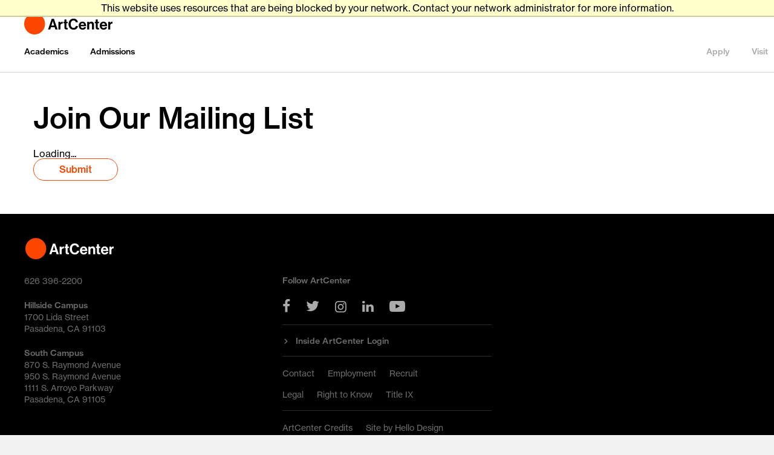

--- FILE ---
content_type: text/html; charset=utf-8
request_url: https://connect.artcenter.edu/register/form?id=47675273-ceb7-4827-823f-7b614fe13f61
body_size: 9970
content:
<!DOCTYPE html><html xml:lang="en" lang="en" xmlns="http://www.w3.org/1999/xhtml"><head><link rel="shortcut icon" href="//connect-artcenter-edu.cdn.technolutions.net/favicon.ico" /><link href="//fw.cdn.technolutions.net/framework/base.css?v=e2e5" rel="stylesheet" /><link href="//slate-technolutions-net.cdn.technolutions.net/shared/base.css?v=TS-e2e5-638859662864596412" rel="stylesheet" /><link target="_blank" href="//connect-artcenter-edu.cdn.technolutions.net/shared/build-fonts.css?v=20210401002827" rel="stylesheet" /><link target="_blank" href="//connect-artcenter-edu.cdn.technolutions.net/shared/build-mobile-global.css" rel="stylesheet" /><link target="_blank" href="//connect-artcenter-edu.cdn.technolutions.net/shared/build.css?v=20210527002848" rel="stylesheet" /><link href="//slate-technolutions-net.cdn.technolutions.net/register/default.css?v=TS-e2e5-638744581814551184" rel="stylesheet" /><link href="//slate-technolutions-net.cdn.technolutions.net/register/embed.css?v=TS-e2e5-638899359743360055" rel="stylesheet" /><script src="//fw.cdn.technolutions.net/framework/base.js?v=e2e5"></script><script>/*<![CDATA[*/FW.Config['firstDay'] = 0; FW.Config['Citizenship.Default.Country'] = 'US'; FW.Config['Citizenship.PR'] = 'Permanent Resident'; FW.Config['HTML.ColorPalette'] = '#FC4600,#FFFF08,#6537CC,#77DD63,#E00098,#F9CC00,#FF4580,#79F9DB,#274FFF,#00FFFF'; FW.Config['CDN'] = '//slate-technolutions-net.cdn.technolutions.net'; /*]]>*/</script><script src="//connect-artcenter-edu.cdn.technolutions.net/shared/build-mobile-global.js"></script><script>/*<![CDATA[*/if (window['formEmbedHandler_https://connect.artcenter.edu'] == null) { window.addEventListener('message', function(event) { if (event.origin == 'https://connect.artcenter.edu' && event.data != null && event.data.xdm == true && event.data.query != null && event.data.query['embedElement'] != null && event.data.html != null) { try { if (event.data.type == 'script') eval(event.data.html); else { const embedElement = FW.$('#' + event.data.query['embedElement']); FW.$(window).scrollTop(event.data.query['embed'] != null ? embedElement.offset().top : 0); embedElement.html(event.data.html); } } catch(ex) { } FW.Progress.Unload(); } }, false); window['formEmbedHandler_https://connect.artcenter.edu'] = true; }/*]]>*/</script><script src="//slate-technolutions-net.cdn.technolutions.net/register/default.js?v=TS-e2e5-638888276411754112"></script><script src="//slate-technolutions-net.cdn.technolutions.net/register/embed.js?v=TS-e2e5-639039184133773817"></script><script async="async">/*<![CDATA[*/window.eventForm = true; window.addEventListener('popstate', function(event) { if (event && event.state && event.state.eventForm == true) location.reload(); }); history.replaceState({ eventForm: true }, null);/*]]>*/</script><script>/*<![CDATA[*/(function(w,d,s,l,i){w[l]=w[l]||[];w[l].push({'gtm.start':
new Date().getTime(),event:'gtm.js'});var f=d.getElementsByTagName(s)[0],
j=d.createElement(s),dl=l!='dataLayer'?'&l='+l:'';j.async=true;j.src=
'https://www.googletagmanager.com/gtm.js?id='+i+dl;f.parentNode.insertBefore(j,f);
})(window,document,'script','dataLayer','GTM-WXSBD5');/*]]>*/</script><script async="async" src="https://www.googletagmanager.com/gtag/js?id=UA-36455408-21"></script><script>/*<![CDATA[*/

  window.dataLayer = window.dataLayer || [];

  function gtag(){dataLayer.push(arguments);}

  gtag('js', new Date());

 

  gtag('config', 'UA-36455408-21');

/*]]>*/</script><script src="https://cdn.blueconic.net/artcenter.js"></script><script async="async" src="/ping"></script><script async="async" id="session_expires" src="//slate-technolutions-net.cdn.technolutions.net/shared/session.js?v=TS-e2e5-638500053382607876" data-now="1769311947" data-realm="" data-service-extend="/account/login?cmd=session_extend" data-service-login="/account/login?cmd=session_login" data-service-check="/account/login?cmd=session_check&amp;noauth=1" data-expires="0"></script><style>/*<![CDATA[*/html > body { line-height: normal; } ul.cr, li.cr { margin: 0; padding: 0; } #content { clear: both; padding: 15px; } #global { float: right; } #global ul, #global li { list-style: none; margin: 0; padding: 0; }/*]]>*/</style><meta name="viewport" content="width=device-width, initial-scale=1.0" class="cr" /><title>Join Our Mailing List</title><style></style><meta property="og:url" content="https://connect.artcenter.edu/register/form?id=47675273-ceb7-4827-823f-7b614fe13f61" /><meta property="og:type" content="website" /><meta property="og:title" content="Join Our Mailing List" /><meta property="og:description" content="&#xA0;" /><meta property="fb:app_id" content="438822709481812" /></head><body><noscript><div style="background: #ffffcc; border-bottom: 2px solid #cccc99; padding: 5px 10px; margin-bottom: 0; text-align: center; position: fixed; top: 0; left: 0; right: 0; z-index: 9999;">This website uses scripting to enhance your browsing experience. <a href="https://support.google.com/answer/23852">Enable JavaScript</a> in your browser and then reload this website.</div></noscript><div id="netblock" style="background: #ffffcc; border-bottom: 2px solid #cccc99; display: none; padding: 5px 10px; margin-bottom: 0; text-align: center; position: fixed; top: 0; left: 0; right: 0; z-index: 9999;">This website uses resources that are being blocked by your network. Contact your network administrator for more information.</div><script>/*<![CDATA[*/if (window['FW'] == null) document.getElementById('netblock').style['display'] = 'block';/*]]>*/</script><div id="page"><div class="c_window-width-large cr"><div class="c_page c_page--theme-2 c_js-remove-shade cr"><header class="c_global-header c_theme-light cr"><div class="c_global-header_action-bar cr"><a target="_blank" href="http://www.artcenter.edu/" class="c_global-header_logo-link cr"><img src="//connect-artcenter-edu.cdn.technolutions.net/images/logo-art-center.png" class="c_global-header_logo-img cr" /></a></div><nav class="c_global-header_nav cr" role="navigation"><div class="c_nav-primary c_js-global-nav-control cr"><div class="c_nav-section c_nav-section--theme-1 cr"><a target="_blank" href="http://www.artcenter.edu/academics/overview.html" class="c_nav-link-level-1 cr">Academics</a><div class="c_nav-menu cr"><div class="c_nav-sub-section cr"><a target="_blank" href="http://www.artcenter.edu/academics/overview.html" class="c_nav-link-level-2 c_type-overview cr">Overview</a><a target="_blank" href="http://www.artcenter.edu/academics/undergraduate-degrees/overview.html" class="c_nav-link-level-2 cr">Undergraduate Degrees</a><a target="_blank" href="http://www.artcenter.edu/academics/undergraduate-degrees/overview.html" class="c_nav-link-level-3 c_type-overview cr">Overview</a><a target="_blank" href="http://www.artcenter.edu/academics/undergraduate-degrees/creative-direction/overview.html" class="c_nav-link-level-3 cr">Creative Direction</a><a target="_blank" href="http://www.artcenter.edu/academics/undergraduate-degrees/entertainment-design/overview.html" class="c_nav-link-level-3 cr">Entertainment Design</a><a target="_blank" href="http://www.artcenter.edu/academics/undergraduate-degrees/film/overview.html" class="c_nav-link-level-3 cr">Film</a><a target="_blank" href="http://www.artcenter.edu/academics/undergraduate-degrees/fine-art/overview.html" class="c_nav-link-level-3 cr">Fine Art</a><a target="_blank" href="http://www.artcenter.edu/academics/undergraduate-degrees/graphic-design/overview.html" class="c_nav-link-level-3 cr">Graphic Design</a><a target="_blank" href="http://www.artcenter.edu/academics/undergraduate-degrees/illustration/overview.html" class="c_nav-link-level-3 cr">Illustration</a><a target="_blank" href="http://www.artcenter.edu/academics/undergraduate-degrees/interaction-design/overview.html" class="c_nav-link-level-3 cr">Interaction Design</a><a target="_blank" href="http://www.artcenter.edu/academics/undergraduate-degrees/photography-and-imaging/overview.html" class="c_nav-link-level-3 cr">Photography and Imaging</a><a target="_blank" href="http://www.artcenter.edu/academics/undergraduate-degrees/product-design/overview.html" class="c_nav-link-level-3 cr">Product Design</a><a target="_blank" href="http://www.artcenter.edu/academics/undergraduate-degrees/spatial-experience-design/overview.html" class="c_nav-link-level-3 cr">Spatial Experience Design</a><a target="_blank" href="http://www.artcenter.edu/academics/undergraduate-degrees/transportation-design/overview.html" class="c_nav-link-level-3 cr">Transportation Design</a></div><div class="c_nav-sub-section cr"><a target="_blank" href="http://www.artcenter.edu/academics/graduate-degrees/overview.html" class="c_nav-link-level-2 cr">Graduate Degrees</a><a target="_blank" href="http://www.artcenter.edu/academics/graduate-degrees/overview.html" class="c_nav-link-level-3 c_type-overview cr">Overview</a><a target="_blank" href="http://www.artcenter.edu/academics/graduate-degrees/art/overview.html" class="c_nav-link-level-3 cr">Art</a><a target="_blank" href="http://www.artcenter.edu/academics/graduate-degrees/brand-design-and-strategy/overview.html" class="c_nav-link-level-3 cr">Brand Design and Strategy</a><a target="_blank" href="http://www.artcenter.edu/academics/graduate-degrees/film/overview.html" class="c_nav-link-level-3 cr">Film</a><a target="_blank" href="http://www.artcenter.edu/academics/graduate-degrees/furniture-lighting-and-fixtures/overview.html" class="c_nav-link-level-3 cr">Furniture, Lighting and Fixtures</a><a target="_blank" href="http://www.artcenter.edu/academics/graduate-degrees/graphic-design/overview.html" class="c_nav-link-level-3 cr">Graphic Design</a><a target="_blank" href="http://www.artcenter.edu/academics/graduate-degrees/industrial-design/overview.html" class="c_nav-link-level-3 cr">Industrial Design</a><a target="_blank" href="http://www.artcenter.edu/academics/graduate-degrees/interaction-design/overview.html" class="c_nav-link-level-3 cr">Interaction Design</a><a target="_blank" href="http://www.artcenter.edu/academics/graduate-degrees/media-design-practices/overview.html" class="c_nav-link-level-3 cr">Media Design Practices</a><a target="_blank" href="http://www.artcenter.edu/academics/graduate-degrees/spatial-experience-design/overview.html" class="c_nav-link-level-3 cr">Spatial Experience Design</a><a target="_blank" href="http://www.artcenter.edu/academics/graduate-degrees/transportation-systems-and-design/overview.html" class="c_nav-link-level-3 cr">Transportation Systems and Design</a></div><div class="c_nav-sub-section cr"><a target="_blank" href="http://www.artcenter.edu/academics/interdisciplinary-programs/overview.html" class="c_nav-link-level-2 cr">Interdisciplinary Programs</a><a target="_blank" href="http://www.artcenter.edu/academics/interdisciplinary-programs/overview.html" class="c_nav-link-level-3 c_type-overview cr">Overview</a><a target="_blank" href="http://www.artcenter.edu/academics/undergraduate-degrees/first-year-immersion/overview.html" class="c_nav-link-level-3 cr">First Year Immersion</a><a target="_blank" href="http://www.artcenter.edu/academics/interdisciplinary-programs/humanities-and-sciences/overview.html" class="c_nav-link-level-3 cr">Humanities and Sciences</a><a target="_blank" href="http://www.artcenter.edu/academics/interdisciplinary-programs/integrated-studies/overview.html" class="c_nav-link-level-3 cr">Integrated Studies</a><a target="_blank" href="http://www.artcenter.edu/academics/interdisciplinary-programs/designmatters/overview.html" class="c_nav-link-level-3 cr">Designmatters</a><a target="_blank" href="http://www.artcenter.edu/academics/interdisciplinary-programs/professional-education.html" class="c_nav-link-level-3 cr">Professional Education and Industry Engagement</a><a target="_blank" href="http://www.artcenter.edu/academics/interdisciplinary-programs/exchange-and-study-away/overview.html" class="c_nav-link-level-3 cr">Exchange and Study Away</a><a target="_blank" href="http://www.artcenter.edu/academics/interdisciplinary-programs/sponsored-projects/overview.html" class="c_nav-link-level-3 cr">Sponsored Projects</a><a target="_blank" href="http://www.artcenter.edu/academics/interdisciplinary-programs/hoffmitz-milken-center-for-typography.html" class="c_nav-link-level-3 cr">Hoffmitz Milken Center for Typography</a></div><div class="c_nav-sub-section cr"><a target="_blank" href="http://www.artcenter.edu/academics/extension-programs/overview.html" class="c_nav-link-level-2 cr">Extension Programs</a><a target="_blank" href="http://www.artcenter.edu/academics/public-programs/overview.html" class="c_nav-link-level-3 c_type-overview cr">Overview</a><a target="_blank" href="http://www.artcenter.edu/academics/extension-programs/artcenter-extension/overview.html" class="c_nav-link-level-3 cr">ArtCenter Extension</a><a target="_blank" href="http://www.artcenter.edu/academics/extension-programs/acx-teens/overview.html" class="c_nav-link-level-3 cr">ACX Teens</a><a target="_blank" href="http://www.artcenter.edu/academics/extension-programs/acx-kids/overview.html" class="c_nav-link-level-3 cr">ACX Kids</a><a target="_blank" href="http://www.artcenter.edu/academics/extension-programs/acx-teachers/overview.html" class="c_nav-link-level-3 cr">ACX Teachers</a><a target="_blank" href="http://www.artcenter.edu/online/overview.html" class="c_nav-link-level-3 cr">ArtCenter Online</a></div><div class="c_nav-sub-section cr"><a target="_blank" href="http://www.artcenter.edu/academics/graduate-degrees/master-of-design.html" class="c_nav-secondary-link cr">Master of Design</a><a target="_blank" href="http://www.artcenter.edu/academics/graduate-degrees/master-of-design.html" class="c_nav-link-level-2 c_type-overview cr">Master of Design</a><a target="_blank" href="http://www.artcenter.edu/academics/student-gallery/index.html" class="c_nav-secondary-link cr">Student Gallery</a><a target="_blank" href="http://www.artcenter.edu/academics/student-gallery/index.html" class="c_nav-link-level-2 c_type-overview cr">Student Gallery</a><a target="_blank" href="http://www.artcenter.edu/about/campus/hillside-campus/facilities/james-lemont-fogg-memorial-library.html" class="c_nav-secondary-link cr">College Library</a><a target="_blank" href="http://www.artcenter.edu/about/campus/hillside-campus/facilities/james-lemont-fogg-memorial-library.html" class="c_nav-link-level-2 c_type-overview cr">College Library</a><a target="_blank" href="http://www.artcenter.edu/academics/academic-resources/overview.html" class="c_nav-secondary-link cr">Academic Resources</a><a target="_blank" href="http://www.artcenter.edu/academics/academic-resources/overview.html" class="c_nav-link-level-2 c_type-overview cr">Academic Resources</a><a target="_blank" href="http://www.artcenter.edu/about/get-to-know-artcenter/academic-calendar.html" class="c_nav-secondary-link cr">Academic Calendar</a><a target="_blank" href="http://www.artcenter.edu/about/get-to-know-artcenter/academic-calendar.html" class="c_nav-link-level-2 c_type-overview cr">Academic Calendar</a><a target="_blank" href="http://www.artcenter.edu/admissions/viewbook.html" class="c_nav-secondary-link cr">Viewbook</a><a target="_blank" href="http://www.artcenter.edu/admissions/viewbook.html" class="c_nav-link-level-2 c_type-overview cr">Viewbook</a><a target="_blank" href="http://www.artcenter.edu/academics/graduation.html" class="c_nav-secondary-link cr">Graduation</a><a target="_blank" href="http://www.artcenter.edu/academics/graduation.html" class="c_nav-link-level-2 c_type-overview cr">Graduation</a><a target="_blank" href="http://www.artcenter.edu/about/get-to-know-artcenter/policies-and-disclosures/title-ix.html" class="c_nav-secondary-link cr">Title IX</a><a target="_blank" href="http://www.artcenter.edu/about/get-to-know-artcenter/policies-and-disclosures/title-ix.html" class="c_nav-link-level-2 c_type-overview cr">Title IX</a></div></div></div><div class="c_nav-section c_nav-section--theme-2 cr"><a target="_blank" href="http://www.artcenter.edu/admissions/overview.html" class="c_nav-link-level-1 c_nav-link--active cr">Admissions</a><div class="c_nav-menu cr"><div class="c_nav-sub-section cr"><a target="_blank" href="http://www.artcenter.edu/admissions/overview.html" class="c_nav-link-level-2 c_type-overview cr">Overview</a><a target="_blank" href="http://www.artcenter.edu/admissions/undergraduate-admissions/overview.html" class="c_nav-link-level-2 cr">Undergraduate Admissions</a><a target="_blank" href="http://www.artcenter.edu/admissions/undergraduate-admissions/overview.html" class="c_nav-link-level-3 c_type-overview cr">Overview</a><a target="_blank" href="http://www.artcenter.edu/admissions/undergraduate-admissions/how-to-apply.html" class="c_nav-link-level-3 cr">How to Apply</a><a target="_blank" href="http://www.artcenter.edu/admissions/undergraduate-admissions/overview.html" class="c_nav-link-level-3 c_type-overview cr">Overview</a><a target="_blank" href="http://www.artcenter.edu/admissions/undergraduate-admissions/application-requirements.html" class="c_nav-link-level-3 cr">Application Requirements</a><a target="_blank" href="http://www.artcenter.edu/admissions/undergraduate-admissions/essay-requirements.html" class="c_nav-link-level-3 cr">Essay Requirements</a><a target="_blank" href="http://www.artcenter.edu/admissions/undergraduate-admissions/portfolio-requirements/requirements-by-major.html" class="c_nav-link-level-3 cr">Portfolio Requirements</a><a target="_blank" href="http://www.artcenter.edu/admissions/undergraduate-admissions/important-dates.html" class="c_nav-link-level-3 cr">Important Dates</a><a target="_blank" href="http://www.artcenter.edu/admissions/undergraduate-admissions/next-steps.html" class="c_nav-link-level-3 cr">Decision Notification and Next Steps</a><a target="_blank" href="http://www.artcenter.edu/admissions/undergraduate-admissions/transfer-credit.html" class="c_nav-link-level-3 cr">Transfer Credit</a><a target="_blank" href="http://www.artcenter.edu/admissions/veterans.html" class="c_nav-link-level-3 cr">Veterans</a><a target="_blank" href="http://www.artcenter.edu/admissions/undergraduate-admissions/readmission.html" class="c_nav-link-level-3 cr">Readmission</a><a target="_blank" href="http://www.artcenter.edu/admissions/undergraduate-admissions/events.html" class="c_nav-link-level-3 cr">Events</a></div><div class="c_nav-sub-section cr"><a target="_blank" href="http://www.artcenter.edu/admissions/graduate-admissions/overview.html" class="c_nav-link-level-2 cr">Graduate Admissions</a><a target="_blank" href="http://www.artcenter.edu/admissions/graduate-admissions/overview.html" class="c_nav-link-level-3 c_type-overview cr">Overview</a><a target="_blank" href="http://www.artcenter.edu/admissions/graduate-admissions/how-to-apply.html" class="c_nav-link-level-3 cr">How to Apply</a><a target="_blank" href="http://www.artcenter.edu/admissions/graduate-admissions/application-requirements.html" class="c_nav-link-level-3 cr">Application Requirements</a><a target="_blank" href="http://www.artcenter.edu/admissions/graduate-admissions/program-requirements/requirements-by-major.html" class="c_nav-link-level-3 cr">Program Requirements</a><a target="_blank" href="http://www.artcenter.edu/admissions/graduate-admissions/important-dates.html" class="c_nav-link-level-3 cr">Important Dates</a><a target="_blank" href="http://www.artcenter.edu/admissions/graduate-admissions/next-steps.html" class="c_nav-link-level-3 cr">Decision Notification and Next Steps</a><a target="_blank" href="http://www.artcenter.edu/admissions/graduate-admissions/transfer-credit.html" class="c_nav-link-level-3 cr">Transfer</a><a target="_blank" href="http://www.artcenter.edu/admissions/graduate-admissions/events.html" class="c_nav-link-level-3 cr">Events</a></div><div class="c_nav-sub-section cr"><a target="_blank" href="http://www.artcenter.edu/admissions/tuition-and-aid/overview.html" class="c_nav-link-level-2 cr">Tuition and Aid</a><a target="_blank" href="http://www.artcenter.edu/admissions/tuition-and-aid/overview.html" class="c_nav-link-level-3 c_type-overview cr">Overview</a><a target="_blank" href="http://www.artcenter.edu/admissions/tuition-and-aid/tuition-and-fees/tuition.html" class="c_nav-link-level-3 cr">Tuition</a><a target="_blank" href="http://www.artcenter.edu/admissions/tuition-and-aid/financial-aid/financial-aid-eligibility.html" class="c_nav-link-level-3 cr">Financial Aid</a><a target="_blank" href="http://www.artcenter.edu/admissions/tuition-and-aid/net-price-calculator.html" class="c_nav-link-level-3 cr">Net Price Calculator</a></div><div class="c_nav-sub-section cr"><a target="_blank" href="http://www.artcenter.edu/admissions/contact.html" class="c_nav-secondary-link cr">Contact Admissions</a><a target="_blank" href="http://www.artcenter.edu/admissions/contact.html" class="c_nav-link-level-2 c_type-overview cr">Contact Admissions</a><a target="_blank" href="http://www.artcenter.edu/admissions/schedule-an-appointment.html" class="c_nav-secondary-link cr">Schedule an Appointment</a><a target="_blank" href="http://www.artcenter.edu/admissions/schedule-an-appointment.html" class="c_nav-link-level-2 c_type-overview cr">Schedule an Appointment</a><a target="_blank" href="http://www.artcenter.edu/admissions/tours-virtual-sessions.html" class="c_nav-secondary-link cr">Tours and Virtual Sessions</a><a target="_blank" href="http://www.artcenter.edu/admissions/tours-virtual-sessions.html" class="c_nav-link-level-2 c_type-overview cr">Tours and Virtual Sessions</a><a target="_blank" href="http://www.artcenter.edu/about/get-to-know-artcenter/academic-calendar.html" class="c_nav-secondary-link cr">Academic Calendar</a><a target="_blank" href="http://www.artcenter.edu/about/get-to-know-artcenter/academic-calendar.html" class="c_nav-link-level-2 c_type-overview cr">Academic Calendar</a><a target="_blank" href="http://www.artcenter.edu/admissions/viewbook.html" class="c_nav-secondary-link cr">Viewbook</a><a target="_blank" href="http://www.artcenter.edu/admissions/viewbook.html" class="c_nav-link-level-2 c_type-overview cr">Viewbook</a><a target="_blank" href="http://www.artcenter.edu/about/get-to-know-artcenter/policies-and-disclosures/title-ix.html" class="c_nav-secondary-link cr">Title IX</a><a target="_blank" href="http://www.artcenter.edu/about/get-to-know-artcenter/policies-and-disclosures/title-ix.html" class="c_nav-link-level-2 c_type-overview cr">Title IX</a></div></div></div></div><div class="c_nav-secondary cr"><div class="c_nav-section c_js-global-nav-control cr"><div class="c_nav-menu cr"><p class="c_nav-menu-text cr">Discover what ArtCenter has to offer.</p><ul class="c_menu-link-list cr" data-label="I am"><li class="cr"><a target="_blank" href="http://www.artcenter.edu/discover/prospective-student/overview.html" class="cr">a prospective student</a></li><li class="cr"><a target="_blank" href="http://www.artcenter.edu/discover/family-member/overview.html" class="cr">a family member</a></li><li class="cr"><a target="_blank" href="http://www.artcenter.edu/discover/alum/overview.html" class="cr">an alum</a></li><li class="cr"><a target="_blank" href="http://www.artcenter.edu/discover/industry-leader/overview.html" class="cr">an industry leader</a></li><li class="cr"><a target="_blank" href="http://www.artcenter.edu/discover/community-member/overview.html" class="cr">a community member</a></li><li class="cr"><a target="_blank" href="http://www.artcenter.edu/discover/donor/overview.html" class="cr">a donor</a></li></ul></div></div><div class="c_nav-section c_no-menu cr"><a target="_blank" href="http://www.artcenter.edu/apply.html" class="c_nav-link-action cr">Apply</a></div><div class="c_nav-section c_no-menu cr"><a target="_blank" href="http://www.artcenter.edu/visit.html" class="c_nav-link-action cr">Visit</a></div></div></nav></header><div class="c_grid-control c_js-animate-blocks cr"><div class="c_col-12 c_m-whole cr"><div class="c_content-block cr"><div id="global"><ul></ul></div><div id="content"><div id="form_47675273-ceb7-4827-823f-7b614fe13f61"><form enctype="multipart/form-data" id="form_47675273-ceb7-4827-823f-7b614fe13f61_container" method="post" onsubmit="return false;" data-page="1" data-page-count="1" data-embed="form_47675273-ceb7-4827-823f-7b614fe13f61" action="https://connect.artcenter.edu/register/form?id=47675273-ceb7-4827-823f-7b614fe13f61&amp;cmd=submit&amp;output=xdm&amp;embedElement=form_47675273-ceb7-4827-823f-7b614fe13f61" novalidate="novalidate" data-fw-form="1"><input name="id" type="hidden" value="47675273-ceb7-4827-823f-7b614fe13f61" /><input id="sk_47675273-ceb7-4827-823f-7b614fe13f61" name="sk" type="hidden" value="1QuiXSdfR_xVlz26ObWr55cT1rGe5kt_qUCqYoqW0Jredl1aSVFXRVYtM8l3FuPEfNzwhMar5Q5xICbr2npl-YyRZle825NR" /><script async="async">/*<![CDATA[*/new function() { const sk = FW.$('#sk_47675273-ceb7-4827-823f-7b614fe13f61'), form = sk.closest('form'); let fetchKey; fetchKey = function() { form.off('focusin touchstart', fetchKey); FW.$.ajax({ method: 'POST', url: 'https://connect.artcenter.edu/register/form?cmd=sk', data: { 'id': '47675273-ceb7-4827-823f-7b614fe13f61', 'sk': sk.val() }, xhrFields: { withCredentials: true }, dataType: 'text', success: function(data) { sk.val(data); } }); }; form.on('focusin touchstart', fetchKey); }();/*]]>*/</script><input name="referrer" type="hidden" value="https://connect.artcenter.edu/" /><h1>Join Our Mailing List</h1><div id="form_start"></div><div class="error hidden" id="form_47675273-ceb7-4827-823f-7b614fe13f61_error"></div><div style="margin-top: 25px;"><script>/*<![CDATA[*/new function($) { var renderForm = function() { var form = window['Form'] = window['form_47675273-ceb7-4827-823f-7b614fe13f61'] = new FormFiller($('#form_page_47675273-ceb7-4827-823f-7b614fe13f61')); try {


let question_e9d6cebead774e7693dd16397e430440_val = form.getValueById('e9d6cebe-ad77-4e76-93dd-16397e430440');
form.getElementById('e9d6cebe-ad77-4e76-93dd-16397e430440').on('change', function() { question_e9d6cebead774e7693dd16397e430440_val = form.getValueById('e9d6cebe-ad77-4e76-93dd-16397e430440'); }).attr('data-handler-change', '1');

let question_1e2aed9c10a34f45a24dbf9614bb1f7a_val = form.getValueArrayById('1e2aed9c-10a3-4f45-a24d-bf9614bb1f7a');
form.getElementById('1e2aed9c-10a3-4f45-a24d-bf9614bb1f7a').on('change', function() { question_1e2aed9c10a34f45a24dbf9614bb1f7a_val = form.getValueArrayById('1e2aed9c-10a3-4f45-a24d-bf9614bb1f7a'); }).attr('data-handler-change', '1');

let question_ea51b8a32d5c4846b62acae302c48b2b_val = form.getValueArrayById('ea51b8a3-2d5c-4846-b62a-cae302c48b2b');
form.getElementById('ea51b8a3-2d5c-4846-b62a-cae302c48b2b').on('change', function() { question_ea51b8a32d5c4846b62acae302c48b2b_val = form.getValueArrayById('ea51b8a3-2d5c-4846-b62a-cae302c48b2b'); }).attr('data-handler-change', '1');

let question_963821966701403f9327ce80fcd0e3a9_val = form.getValueArrayById('96382196-6701-403f-9327-ce80fcd0e3a9');
form.getElementById('96382196-6701-403f-9327-ce80fcd0e3a9').on('change', function() { question_963821966701403f9327ce80fcd0e3a9_val = form.getValueArrayById('96382196-6701-403f-9327-ce80fcd0e3a9'); }).attr('data-handler-change', '1');

let condition_e9d6cebead774e7693dd16397e430440 = function() {
let condition = (form.filterArray(["8566276e-0c91-4b35-a60a-d8d3ab742a37","4221f7c5-9c49-48ff-8322-017882364602"], question_963821966701403f9327ce80fcd0e3a9_val).length > 0);
let question = form.getQuestionById('e9d6cebe-ad77-4e76-93dd-16397e430440');
question.toggleQuestion(condition);
form.applyConditionalLogicRecursive(question);
};
form.getElementById('96382196-6701-403f-9327-ce80fcd0e3a9').on('change', condition_e9d6cebead774e7693dd16397e430440).attr('data-handler-change', '1');
let condition_8d78bdfa60284b6fbf86c5ccb8e8af2e = function() {
let condition = (form.filterArray(["8566276e-0c91-4b35-a60a-d8d3ab742a37","4221f7c5-9c49-48ff-8322-017882364602"], question_963821966701403f9327ce80fcd0e3a9_val).length > 0);
let question = form.getQuestionById('8d78bdfa-6028-4b6f-bf86-c5ccb8e8af2e');
question.toggleQuestion(condition);
form.applyConditionalLogicRecursive(question);
};
form.getElementById('96382196-6701-403f-9327-ce80fcd0e3a9').on('change', condition_8d78bdfa60284b6fbf86c5ccb8e8af2e).attr('data-handler-change', '1');
let condition_a5400e4eb3824acb9e33a3647849f4ee = function() {
let condition = (form.filterArray(["791a6576-fc6f-4448-85cc-b1a7c55ed0d9"], question_963821966701403f9327ce80fcd0e3a9_val).length > 0);
let question = form.getQuestionById('a5400e4e-b382-4acb-9e33-a3647849f4ee');
question.toggleQuestion(condition);
form.applyConditionalLogicRecursive(question);
};
form.getElementById('96382196-6701-403f-9327-ce80fcd0e3a9').on('change', condition_a5400e4eb3824acb9e33a3647849f4ee).attr('data-handler-change', '1');
let condition_ea51b8a32d5c4846b62acae302c48b2b = function() {
let condition = (form.filterArray(["8566276e-0c91-4b35-a60a-d8d3ab742a37","4221f7c5-9c49-48ff-8322-017882364602"], question_963821966701403f9327ce80fcd0e3a9_val).length > 0);
let question = form.getQuestionById('ea51b8a3-2d5c-4846-b62a-cae302c48b2b');
question.toggleQuestion(condition);
form.applyConditionalLogicRecursive(question);
};
form.getElementById('96382196-6701-403f-9327-ce80fcd0e3a9').on('change', condition_ea51b8a32d5c4846b62acae302c48b2b).attr('data-handler-change', '1');
let condition_d8725ea41d644201b5511828a0495846 = function() {
let condition = (form.filterArray(["791a6576-fc6f-4448-85cc-b1a7c55ed0d9"], question_963821966701403f9327ce80fcd0e3a9_val).length > 0);
let question = form.getQuestionById('d8725ea4-1d64-4201-b551-1828a0495846');
question.toggleQuestion(condition);
form.applyConditionalLogicRecursive(question);
};
form.getElementById('96382196-6701-403f-9327-ce80fcd0e3a9').on('change', condition_d8725ea41d644201b5511828a0495846).attr('data-handler-change', '1');
let condition_1e2aed9c10a34f45a24dbf9614bb1f7a = function() {
let condition = (form.filterArray(["791a6576-fc6f-4448-85cc-b1a7c55ed0d9"], question_963821966701403f9327ce80fcd0e3a9_val).length > 0);
let question = form.getQuestionById('1e2aed9c-10a3-4f45-a24d-bf9614bb1f7a');
question.toggleQuestion(condition);
form.applyConditionalLogicRecursive(question);
};
form.getElementById('96382196-6701-403f-9327-ce80fcd0e3a9').on('change', condition_1e2aed9c10a34f45a24dbf9614bb1f7a).attr('data-handler-change', '1');
let condition_b23f22252e6847148709b71cb7edd299 = function() {
let condition = (form.filterArray(["1"], question_ea51b8a32d5c4846b62acae302c48b2b_val).length > 0) || (form.filterArray(["1"], question_1e2aed9c10a34f45a24dbf9614bb1f7a_val).length > 0);
let question = form.getQuestionById('b23f2225-2e68-4714-8709-b71cb7edd299');
question.toggleQuestion(condition);
form.applyConditionalLogicRecursive(question);
};
form.getElementById('ea51b8a3-2d5c-4846-b62a-cae302c48b2b').on('change', condition_b23f22252e6847148709b71cb7edd299).attr('data-handler-change', '1');
form.getElementById('1e2aed9c-10a3-4f45-a24d-bf9614bb1f7a').on('change', condition_b23f22252e6847148709b71cb7edd299).attr('data-handler-change', '1');
form.conditionalPromptConfig = 
[{"field":"e9d6cebe-ad77-4e76-93dd-16397e430440","conditions":[{"prompts":["09aef500-a5b5-4697-ad89-a848e4b533f3","47dca6f0-7f37-42a0-9242-a16a8f6687be","e3734c22-ad14-4b57-98aa-c17afa46d8a9","a6ea1da6-8278-49d2-be40-bceed87848d0","69f81e39-be8f-435b-80ab-5405aa6a279a","22e5063f-9b5b-42a8-8af9-de38b0a328b5","0392aa64-2da2-4ea4-980f-0e75e3c0c9c2","687db217-8a3d-4921-b7b0-0e797aa327a4","12aee4a0-1ee8-4dfb-baf8-78c6e71972b3","8ee541e8-3d42-48f8-b465-9d52627eeada","32006c34-cba8-4d5f-b977-a2e90c1f041f","584106b8-e480-417d-bad7-1b3195597f4c","a74c2f2d-1dbb-4ec4-ac3b-c2193ea6e986","8c6b525e-6f2a-4cae-9f50-26bfe4e84265"],"condition":function(form) {
return (form.filterArray(["8566276e-0c91-4b35-a60a-d8d3ab742a37"], question_963821966701403f9327ce80fcd0e3a9_val).length > 0);
}},{"prompts":["66059f94-4189-4490-855b-9d20a4070384","0af3c2fe-79db-4322-b952-8774fe302e2f","d58c21d3-eb93-4bd7-9045-8ff50c2c1830"],"condition":function(form) {
return (form.filterArray(["4221f7c5-9c49-48ff-8322-017882364602"], question_963821966701403f9327ce80fcd0e3a9_val).length > 0);
}},{"prompts":["dfc70d60-1e4a-4d84-be74-7f0e51643d42"],"condition":function(form) {
return (form.filterArray(["8566276e-0c91-4b35-a60a-d8d3ab742a37"], question_963821966701403f9327ce80fcd0e3a9_val).length > 0);
}},{"prompts":["2907d1b6-a8f8-4fea-9cfe-a0a544bf3375"],"condition":function(form) {
return (form.filterArray(["4221f7c5-9c49-48ff-8322-017882364602"], question_963821966701403f9327ce80fcd0e3a9_val).length > 0);
}},{"prompts":["7aabb4fc-3cff-4d73-a44e-6d0e6dbe68de","1d6fb806-ef35-4372-9e90-8c8d291aac2d","d2918592-5871-4928-971f-0326f7437032","87197b20-cb3e-448e-a64a-39ec4c06e664","0e084fac-ed69-4079-85ef-ab955e0ad329","6463d646-299c-4b09-ab77-823e10f07d0f","b22cf24e-a541-4d45-b097-ae9300099393"],"condition":function(form) {
return (form.filterArray(["4221f7c5-9c49-48ff-8322-017882364602"], question_963821966701403f9327ce80fcd0e3a9_val).length > 0);
}},{"prompts":["9f87bdf0-f8e4-4a95-8fb1-2833f3c8d6a3"],"condition":function(form) {
return (form.filterArray(["8566276e-0c91-4b35-a60a-d8d3ab742a37"], question_963821966701403f9327ce80fcd0e3a9_val).length > 0);
}},{"prompts":["b184f348-45fd-4109-be68-0c4e664904a6"],"condition":function(form) {
return (form.filterArray(["8566276e-0c91-4b35-a60a-d8d3ab742a37"], question_963821966701403f9327ce80fcd0e3a9_val).length > 0);
}}]},{"field":"8d78bdfa-6028-4b6f-bf86-c5ccb8e8af2e","conditions":[{"prompts":["5eb64470-02ca-4433-8d1c-73d7bf4d3ab1","5b4827ec-03fa-49bc-9e32-e66de1834868"],"condition":function(form) {
return ($.inArray(question_e9d6cebead774e7693dd16397e430440_val, ["b184f348-45fd-4109-be68-0c4e664904a6","0392aa64-2da2-4ea4-980f-0e75e3c0c9c2","12aee4a0-1ee8-4dfb-baf8-78c6e71972b3","8c6b525e-6f2a-4cae-9f50-26bfe4e84265","a6ea1da6-8278-49d2-be40-bceed87848d0","47dca6f0-7f37-42a0-9242-a16a8f6687be","e3734c22-ad14-4b57-98aa-c17afa46d8a9","a74c2f2d-1dbb-4ec4-ac3b-c2193ea6e986","32006c34-cba8-4d5f-b977-a2e90c1f041f","69f81e39-be8f-435b-80ab-5405aa6a279a","584106b8-e480-417d-bad7-1b3195597f4c","9f87bdf0-f8e4-4a95-8fb1-2833f3c8d6a3","22e5063f-9b5b-42a8-8af9-de38b0a328b5","687db217-8a3d-4921-b7b0-0e797aa327a4","09aef500-a5b5-4697-ad89-a848e4b533f3"]) >= 0);
}},{"prompts":["6224cbb7-3ac5-4115-a271-b5ca08a436a1","83d05d8c-165d-4d94-a4bc-02c157f43397","c6a63906-fcd1-4a50-b81e-0f28cd4bfd52"],"condition":function(form) {
return ($.inArray(question_e9d6cebead774e7693dd16397e430440_val, ["b184f348-45fd-4109-be68-0c4e664904a6","0392aa64-2da2-4ea4-980f-0e75e3c0c9c2","12aee4a0-1ee8-4dfb-baf8-78c6e71972b3","8ee541e8-3d42-48f8-b465-9d52627eeada","8c6b525e-6f2a-4cae-9f50-26bfe4e84265","a6ea1da6-8278-49d2-be40-bceed87848d0","47dca6f0-7f37-42a0-9242-a16a8f6687be","dfc70d60-1e4a-4d84-be74-7f0e51643d42","0e084fac-ed69-4079-85ef-ab955e0ad329","d58c21d3-eb93-4bd7-9045-8ff50c2c1830","d2918592-5871-4928-971f-0326f7437032","2907d1b6-a8f8-4fea-9cfe-a0a544bf3375","1d6fb806-ef35-4372-9e90-8c8d291aac2d","7aabb4fc-3cff-4d73-a44e-6d0e6dbe68de","66059f94-4189-4490-855b-9d20a4070384","b22cf24e-a541-4d45-b097-ae9300099393","0af3c2fe-79db-4322-b952-8774fe302e2f","6463d646-299c-4b09-ab77-823e10f07d0f","e3734c22-ad14-4b57-98aa-c17afa46d8a9","a74c2f2d-1dbb-4ec4-ac3b-c2193ea6e986","32006c34-cba8-4d5f-b977-a2e90c1f041f","69f81e39-be8f-435b-80ab-5405aa6a279a","584106b8-e480-417d-bad7-1b3195597f4c","9f87bdf0-f8e4-4a95-8fb1-2833f3c8d6a3","22e5063f-9b5b-42a8-8af9-de38b0a328b5","687db217-8a3d-4921-b7b0-0e797aa327a4","87197b20-cb3e-448e-a64a-39ec4c06e664","09aef500-a5b5-4697-ad89-a848e4b533f3"]) >= 0);
}}]}];

form.getElementById('96382196-6701-403f-9327-ce80fcd0e3a9').on('change', function() { form.applyConditionalPrompts('e9d6cebe-ad77-4e76-93dd-16397e430440'); }).attr('data-handler-change', '1');
form.getElementById('e9d6cebe-ad77-4e76-93dd-16397e430440').on('change', function() { form.applyConditionalPrompts('8d78bdfa-6028-4b6f-bf86-c5ccb8e8af2e'); }).attr('data-handler-change', '1');
form.initializeLogic();


} catch (ex) { if (console.log) console.log(ex); } form.ready(); }; $(renderForm); }(FW.$);/*]]>*/</script><div class="form_container"><div id="form_page_47675273-ceb7-4827-823f-7b614fe13f61"><div class="form_loading">Loading...</div><div class="form_pages hidden"><div id="form_page_1" data-id="47675273-ceb7-4827-823f-7b614fe13f61" data-page="1" class="form_page form_page_1" style="clear: left;"><div class="form_question form_checkbox form_question_96382196-6701-403f-9327-ce80fcd0e3a9 form_layout_stacked" id="form_question_96382196-6701-403f-9327-ce80fcd0e3a9" style="clear: left;" data-id="96382196-6701-403f-9327-ce80fcd0e3a9" data-type="checkbox" data-export="sys:field:program_type" data-required="1"><fieldset id="form_96382196-6701-403f-9327-ce80fcd0e3a9"><legend><strong>Which mailing list would you like to join?&#xA0;</strong><br /><em>We'll send periodic emails about upcoming deadlines, events and programs. You can select more than one list.&#xA0;<span style="color:#fc4600;">You can also opt-in to postal mailings below to request an Undergraduate or Graduate Viewbook or ACX info.</span></em></legend><div class="form_label"><strong>Which mailing list would you like to join?&#xA0;</strong><br /><em>We'll send periodic emails about upcoming deadlines, events and programs. You can select more than one list.&#xA0;<span style="color:#fc4600;">You can also opt-in to postal mailings below to request an Undergraduate or Graduate Viewbook or ACX info.</span></em></div><div class="form_responses"><div class="form_response"><input id="form_96382196-6701-403f-9327-ce80fcd0e3a9_1" type="checkbox" data-text="Undergraduate Degree Programs (BFA or BS)" name="form_96382196-6701-403f-9327-ce80fcd0e3a9" value="8566276e-0c91-4b35-a60a-d8d3ab742a37" autocomplete="off" /><label for="form_96382196-6701-403f-9327-ce80fcd0e3a9_1">Undergraduate Degree Programs (BFA or BS)</label></div><div class="form_response"><input id="form_96382196-6701-403f-9327-ce80fcd0e3a9_2" type="checkbox" data-text="Graduate Degree Programs (MFA, MS, MDes)" name="form_96382196-6701-403f-9327-ce80fcd0e3a9" value="4221f7c5-9c49-48ff-8322-017882364602" autocomplete="off" /><label for="form_96382196-6701-403f-9327-ce80fcd0e3a9_2">Graduate Degree Programs (MFA, MS, MDes)</label></div><div class="form_response"><input id="form_96382196-6701-403f-9327-ce80fcd0e3a9_3" type="checkbox" data-text="Extension - ACX (Adult, Teens, Kids, Online Classes, Professional Development)" name="form_96382196-6701-403f-9327-ce80fcd0e3a9" value="791a6576-fc6f-4448-85cc-b1a7c55ed0d9" autocomplete="off" /><label for="form_96382196-6701-403f-9327-ce80fcd0e3a9_3">Extension - ACX (Adult, Teens, Kids, Online Classes, Professional Development)</label></div></div></fieldset></div><div class="form_question form_text form_question_67df3e48-2522-4de4-8744-c405964acca1 form_layout_stacked" id="form_question_67df3e48-2522-4de4-8744-c405964acca1" style="clear: left;" data-id="67df3e48-2522-4de4-8744-c405964acca1" data-type="text" data-export="sys:first" data-required="1"><label for="form_67df3e48-2522-4de4-8744-c405964acca1" class="form_label">First Name</label><div class="form_responses"><input type="text" size="32" id="form_67df3e48-2522-4de4-8744-c405964acca1" name="form_67df3e48-2522-4de4-8744-c405964acca1" value="" autocomplete="off" /></div></div><div class="form_question form_text form_question_c8d798be-9a27-4388-b312-b5f1b28d6d2a form_layout_stacked" id="form_question_c8d798be-9a27-4388-b312-b5f1b28d6d2a" style="clear: left;" data-id="c8d798be-9a27-4388-b312-b5f1b28d6d2a" data-type="text" data-export="sys:last" data-required="1"><label for="form_c8d798be-9a27-4388-b312-b5f1b28d6d2a" class="form_label">Last Name</label><div class="form_responses"><input type="text" size="32" id="form_c8d798be-9a27-4388-b312-b5f1b28d6d2a" name="form_c8d798be-9a27-4388-b312-b5f1b28d6d2a" value="" autocomplete="off" /></div></div><div class="form_question form_text form_question_90fa2ef0-2480-401c-a82b-a8d9205df127 form_layout_stacked" id="form_question_90fa2ef0-2480-401c-a82b-a8d9205df127" style="clear: left;" data-id="90fa2ef0-2480-401c-a82b-a8d9205df127" data-type="text" data-export="sys:email" data-datatype="email" data-mask="email" data-required="1"><label for="form_90fa2ef0-2480-401c-a82b-a8d9205df127" class="form_label">Email Address</label><div class="form_responses"><input type="email" size="48" id="form_90fa2ef0-2480-401c-a82b-a8d9205df127" name="form_90fa2ef0-2480-401c-a82b-a8d9205df127" value="" autocomplete="off" /></div></div><div class="form_question form_select form_question_e9d6cebe-ad77-4e76-93dd-16397e430440 form_layout_stacked" id="form_question_e9d6cebe-ad77-4e76-93dd-16397e430440" style="clear: left;" data-id="e9d6cebe-ad77-4e76-93dd-16397e430440" data-type="select" data-export="sys:field:inquiry_program" data-required="1"><label for="form_e9d6cebe-ad77-4e76-93dd-16397e430440" class="form_label">Program of Interest</label><div class="form_responses"><select size="1" id="form_e9d6cebe-ad77-4e76-93dd-16397e430440" name="form_e9d6cebe-ad77-4e76-93dd-16397e430440"><option></option><option value="b184f348-45fd-4109-be68-0c4e664904a6" data-text="Creative Direction (B.F.A)">Creative Direction (B.F.A)</option><option value="0392aa64-2da2-4ea4-980f-0e75e3c0c9c2" data-text="Entertainment Design - Animation (B.S.)">Entertainment Design - Animation (B.S.)</option><option value="12aee4a0-1ee8-4dfb-baf8-78c6e71972b3" data-text="Entertainment Design - Concept (B.S.)">Entertainment Design - Concept (B.S.)</option><option value="8ee541e8-3d42-48f8-b465-9d52627eeada" data-text="Entertainment Design - Game Design (B.S.)">Entertainment Design - Game Design (B.S.)</option><option value="8c6b525e-6f2a-4cae-9f50-26bfe4e84265" data-text="Film (B.F.A.)">Film (B.F.A.)</option><option value="a6ea1da6-8278-49d2-be40-bceed87848d0" data-text="Fine Art (B.F.A.)">Fine Art (B.F.A.)</option><option value="47dca6f0-7f37-42a0-9242-a16a8f6687be" data-text="Fine Art - Illustration Minor (B.F.A.)">Fine Art - Illustration Minor (B.F.A.)</option><option value="dfc70d60-1e4a-4d84-be74-7f0e51643d42" data-text="First Year Immersion">First Year Immersion</option><option value="0e084fac-ed69-4079-85ef-ab955e0ad329" data-text="Graduate Art (M.F.A.)">Graduate Art (M.F.A.)</option><option value="d58c21d3-eb93-4bd7-9045-8ff50c2c1830" data-text="Graduate Brand Design and Strategy (Online M.Des)">Graduate Brand Design and Strategy (Online M.Des)</option><option value="d2918592-5871-4928-971f-0326f7437032" data-text="Graduate Film (M.F.A.)">Graduate Film (M.F.A.)</option><option value="2907d1b6-a8f8-4fea-9cfe-a0a544bf3375" data-text="Graduate Furniture, Lighting and Fixtures (M.S.)">Graduate Furniture, Lighting and Fixtures (M.S.)</option><option value="1d6fb806-ef35-4372-9e90-8c8d291aac2d" data-text="Graduate Graphic Design (M.F.A.)">Graduate Graphic Design (M.F.A.)</option><option value="7aabb4fc-3cff-4d73-a44e-6d0e6dbe68de" data-text="Graduate Industrial Design (M.S.)">Graduate Industrial Design (M.S.)</option><option value="66059f94-4189-4490-855b-9d20a4070384" data-text="Graduate Interaction Design (Online M.Des)">Graduate Interaction Design (Online M.Des)</option><option value="b22cf24e-a541-4d45-b097-ae9300099393" data-text="Graduate Media Design Practices (M.F.A.)">Graduate Media Design Practices (M.F.A.)</option><option value="0af3c2fe-79db-4322-b952-8774fe302e2f" data-text="Graduate Spatial Experience Design (M.S.)">Graduate Spatial Experience Design (M.S.)</option><option value="e3734c22-ad14-4b57-98aa-c17afa46d8a9" data-text="Graphic Design (B.F.A.)">Graphic Design (B.F.A.)</option><option value="a74c2f2d-1dbb-4ec4-ac3b-c2193ea6e986" data-text="Illustration (B.F.A.)">Illustration (B.F.A.)</option><option value="32006c34-cba8-4d5f-b977-a2e90c1f041f" data-text="Interaction Design (B.S.)">Interaction Design (B.S.)</option><option value="69f81e39-be8f-435b-80ab-5405aa6a279a" data-text="Photography + Imaging (B.F.A.)">Photography + Imaging (B.F.A.)</option><option value="584106b8-e480-417d-bad7-1b3195597f4c" data-text="Product Design (B.S.)">Product Design (B.S.)</option><option value="9f87bdf0-f8e4-4a95-8fb1-2833f3c8d6a3" data-text="Spatial Experience Design (B.S.)">Spatial Experience Design (B.S.)</option><option value="22e5063f-9b5b-42a8-8af9-de38b0a328b5" data-text="Special Student Status (non-degree)">Special Student Status (non-degree)</option><option value="687db217-8a3d-4921-b7b0-0e797aa327a4" data-text="Transportation Design (B.S.)">Transportation Design (B.S.)</option><option value="87197b20-cb3e-448e-a64a-39ec4c06e664" data-text="Undecided (Graduate)">Undecided (Graduate)</option><option value="09aef500-a5b5-4697-ad89-a848e4b533f3" data-text="Undecided (Undergraduate)">Undecided (Undergraduate)</option></select></div></div><div class="form_question form_select form_question_8d78bdfa-6028-4b6f-bf86-c5ccb8e8af2e form_layout_stacked" id="form_question_8d78bdfa-6028-4b6f-bf86-c5ccb8e8af2e" style="clear: left;" data-id="8d78bdfa-6028-4b6f-bf86-c5ccb8e8af2e" data-type="select" data-export="sys:field:inquiry_term" data-required="1"><label for="form_8d78bdfa-6028-4b6f-bf86-c5ccb8e8af2e" class="form_label">What term do you plan to apply to ArtCenter?<em><br />
Spring term starts in January and Fall term starts in September.&#xA0;</em></label><div class="form_responses"><select size="1" id="form_8d78bdfa-6028-4b6f-bf86-c5ccb8e8af2e" name="form_8d78bdfa-6028-4b6f-bf86-c5ccb8e8af2e"><option></option><option value="ab971e77-672e-420b-ac94-db90db18bf42" data-text="Fall 2026">Fall 2026</option><option value="535902f4-df33-40c7-9725-35a92fb25d40" data-text="Spring 2027">Spring 2027</option><option value="4eeab45f-3b4d-48e2-b7f5-23857a4dac73" data-text="Fall 2027">Fall 2027</option><option value="4e6340ce-0946-4356-84ce-b6fc546ec93a" data-text="Spring 2028">Spring 2028</option><option value="ab91cb01-0505-443a-ade0-5a57221c10ed" data-text="Fall 2028">Fall 2028</option><option value="4f94522d-9a1c-4d3f-869d-9d0dfd4c6532" data-text="Spring 2029">Spring 2029</option><option value="9edb08d1-3495-4bee-bf42-913d3f21c28e" data-text="Fall 2029">Fall 2029</option></select></div></div><div class="form_question form_select form_question_a5400e4e-b382-4acb-9e33-a3647849f4ee form_layout_stacked" id="form_question_a5400e4e-b382-4acb-9e33-a3647849f4ee" style="clear: left;" data-id="a5400e4e-b382-4acb-9e33-a3647849f4ee" data-type="select" data-export="sys:field:inquiry_acx_program"><label for="form_a5400e4e-b382-4acb-9e33-a3647849f4ee" class="form_label">ACX Program of Interest</label><div class="form_responses"><select size="1" id="form_a5400e4e-b382-4acb-9e33-a3647849f4ee" name="form_a5400e4e-b382-4acb-9e33-a3647849f4ee"><option></option><option value="28f6beb9-6b63-4dd3-a4d3-d4861c58af37" data-text="ArtCenter Extension Adult Programs (ArtCenter at Night)">ArtCenter Extension Adult Programs (ArtCenter at Night)</option><option value="60624b10-8748-4fb7-ab3e-3076880bc342" data-text="ArtCenter Extension for Kids">ArtCenter Extension for Kids</option><option value="95a6e5e3-c56a-4dc9-8a84-717dbef9a6ac" data-text="ArtCenter Extension for Teachers">ArtCenter Extension for Teachers</option><option value="ea62841e-7a31-4554-8896-9612eedbda71" data-text="ArtCenter Extension for Teens">ArtCenter Extension for Teens</option><option value="05f9b7eb-eb92-4b39-ab84-452b7f8a503b" data-text="Professional Development - Certificates">Professional Development - Certificates</option></select></div></div><div class="form_question form_checkbox form_question_ea51b8a3-2d5c-4846-b62a-cae302c48b2b form_layout_stacked" id="form_question_ea51b8a3-2d5c-4846-b62a-cae302c48b2b" style="clear: left;" data-id="ea51b8a3-2d5c-4846-b62a-cae302c48b2b" data-type="checkbox" data-export="sys:field:mail_list"><fieldset id="form_ea51b8a3-2d5c-4846-b62a-cae302c48b2b"><legend></legend><div class="form_label"></div><div class="form_responses"><div class="form_response"><input id="form_ea51b8a3-2d5c-4846-b62a-cae302c48b2b_1" type="checkbox" data-text="Please postal mail me a viewbook" name="form_ea51b8a3-2d5c-4846-b62a-cae302c48b2b" value="1" autocomplete="off" /><label for="form_ea51b8a3-2d5c-4846-b62a-cae302c48b2b_1">Please postal mail me a viewbook</label></div></div></fieldset></div><div class="form_question form_checkbox form_question_d8725ea4-1d64-4201-b551-1828a0495846 form_layout_stacked" id="form_question_d8725ea4-1d64-4201-b551-1828a0495846" style="clear: left;" data-id="d8725ea4-1d64-4201-b551-1828a0495846" data-type="checkbox" data-export="sys:field:acx_email_list"><fieldset id="form_d8725ea4-1d64-4201-b551-1828a0495846"><legend></legend><div class="form_label"></div><div class="form_responses"><div class="form_response"><input id="form_d8725ea4-1d64-4201-b551-1828a0495846_1" type="checkbox" data-text="Please e-mail me information on ACX courses" name="form_d8725ea4-1d64-4201-b551-1828a0495846" value="1" autocomplete="off" /><label for="form_d8725ea4-1d64-4201-b551-1828a0495846_1">Please e-mail me information on ACX courses</label></div></div></fieldset></div><div class="form_question form_checkbox form_question_1e2aed9c-10a3-4f45-a24d-bf9614bb1f7a form_layout_stacked" id="form_question_1e2aed9c-10a3-4f45-a24d-bf9614bb1f7a" style="clear: left;" data-id="1e2aed9c-10a3-4f45-a24d-bf9614bb1f7a" data-type="checkbox" data-export="sys:field:acx_list"><fieldset id="form_1e2aed9c-10a3-4f45-a24d-bf9614bb1f7a"><legend></legend><div class="form_label"></div><div class="form_responses"><div class="form_response"><input id="form_1e2aed9c-10a3-4f45-a24d-bf9614bb1f7a_1" type="checkbox" data-text="Please postal mail me information on ACX courses" name="form_1e2aed9c-10a3-4f45-a24d-bf9614bb1f7a" value="1" autocomplete="off" /><label for="form_1e2aed9c-10a3-4f45-a24d-bf9614bb1f7a_1">Please postal mail me information on ACX courses</label></div></div></fieldset></div><div class="form_question form_address form_question_b23f2225-2e68-4714-8709-b71cb7edd299 form_layout_stacked" id="form_question_b23f2225-2e68-4714-8709-b71cb7edd299" style="clear: left;" data-id="b23f2225-2e68-4714-8709-b71cb7edd299" data-type="address" data-export="sys:address" data-required="1"><fieldset><legend>Enter your mailing address:</legend><div class="form_label">Enter your mailing address:</div><div><label class="form_label" for="form_b23f2225-2e68-4714-8709-b71cb7edd299_country">Country</label><div class="form_responses"><select id="form_b23f2225-2e68-4714-8709-b71cb7edd299_country" name="form_b23f2225-2e68-4714-8709-b71cb7edd299_country" size="1"></select></div></div><div><label class="form_label" for="form_b23f2225-2e68-4714-8709-b71cb7edd299_street">Street</label><div class="form_responses"><textarea cols="64" id="form_b23f2225-2e68-4714-8709-b71cb7edd299_street" maxlength="256" name="form_b23f2225-2e68-4714-8709-b71cb7edd299_street" rows="2" wrap="soft" spellcheck="false"></textarea></div></div><div><label class="form_label" for="form_b23f2225-2e68-4714-8709-b71cb7edd299_city">City</label><div class="form_responses"><input id="form_b23f2225-2e68-4714-8709-b71cb7edd299_city" maxlength="64" name="form_b23f2225-2e68-4714-8709-b71cb7edd299_city" size="48" type="text" value="" autocomplete="off" /></div></div><div class="address-row"><label class="form_label" id="form_b23f2225-2e68-4714-8709-b71cb7edd299_label" for="form_b23f2225-2e68-4714-8709-b71cb7edd299_region" data-default="">Region</label><div class="form_responses"><select id="form_b23f2225-2e68-4714-8709-b71cb7edd299_region" name="form_b23f2225-2e68-4714-8709-b71cb7edd299_region" size="1" style="margin-right: 10px;"></select><input id="form_b23f2225-2e68-4714-8709-b71cb7edd299_region_static" type="hidden" value="" /></div></div><div><label class="form_label" for="form_b23f2225-2e68-4714-8709-b71cb7edd299_postal">Postal Code</label><div class="form_responses"><input id="form_b23f2225-2e68-4714-8709-b71cb7edd299_postal" maxlength="16" name="form_b23f2225-2e68-4714-8709-b71cb7edd299_postal" type="text" value="" autocomplete="off" /></div></div><input id="form_b23f2225-2e68-4714-8709-b71cb7edd299_quality" name="form_b23f2225-2e68-4714-8709-b71cb7edd299_quality" type="hidden" value="" /><input id="form_b23f2225-2e68-4714-8709-b71cb7edd299_dirty" name="form_b23f2225-2e68-4714-8709-b71cb7edd299_dirty" type="hidden" value="0" /><script>/*<![CDATA[*/new function($) { FW.Require('address.js?v=' + FW.Version, function() { new FW.Address.Client($('#form_b23f2225-2e68-4714-8709-b71cb7edd299_street'),$('#form_b23f2225-2e68-4714-8709-b71cb7edd299_city'), $('#form_b23f2225-2e68-4714-8709-b71cb7edd299_region'), $('#form_b23f2225-2e68-4714-8709-b71cb7edd299_postal'),$('#form_b23f2225-2e68-4714-8709-b71cb7edd299_country'), $('#form_b23f2225-2e68-4714-8709-b71cb7edd299_label'), null, null, 'validate', null, null, $('#form_b23f2225-2e68-4714-8709-b71cb7edd299_quality'), $('#form_b23f2225-2e68-4714-8709-b71cb7edd299_dirty')); }); }(FW.$);/*]]>*/</script></fieldset></div></div></div></div></div><div style="clear: left;"></div></div><div class="action form_action_submit form_action hidden"><button class="default form_button_submit" type="button">Submit</button><script async="async">/*<![CDATA[*/new function($) { var form = $('#form_47675273-ceb7-4827-823f-7b614fe13f61_container'); form.on('submit', function() { if (!FW.postbackEnabled) return false; }); form.find('button.form_button_submit').on('click', function() { var form = window['form_47675273-ceb7-4827-823f-7b614fe13f61']; if (form.Validate()) FW.Lazy.Commit(this, { cmd: 'submit' }); }); form.find('button.form_button_save').on('click', function() { FW.Lazy.Commit(this, { cmd: 'save' }); }); }(FW.$);/*]]>*/</script></div><div style="clear: both;"></div></form></div></div></div></div></div><footer class="c_global-footer c_grid-control cr"><div class="c_col-12 cr"><a target="_blank" href="http://www.artcenter.edu/" class="c_global-footer_link-logo cr"><img src="//connect-artcenter-edu.cdn.technolutions.net/images/logo-art-center.png" class="cr" /></a></div><div class="c_col-4 cr"><address class="cr">626 396-2200</address><address class="cr"><b class="cr">Hillside Campus</b><br class="cr" />
1700 Lida Street<br class="cr" />
Pasadena, CA 91103</address><address class="cr"><b class="cr">South Campus</b><br class="cr" />
870 S. Raymond Avenue<br class="cr" />
950 S. Raymond Avenue<br class="cr" />
1111 S. Arroyo Parkway<br class="cr" />
Pasadena, CA 91105</address></div><div class="c_col-4 cr"><div class="c_global-footer_title cr">Follow ArtCenter</div><div class="c_social-links cr"><a target="_blank" href="https://www.facebook.com/artcenteredu/" class="c_icon-facebook cr"><span class="cr">Facebook</span></a><a target="_blank" href="https://twitter.com/artcenteredu" class="c_icon-twitter cr"><span class="cr">Twitter</span></a><a target="_blank" href="https://www.instagram.com/artcenteredu/" class="c_icon-instagram cr"><span class="cr">Instagram</span></a><a target="_blank" href="https://www.linkedin.com/school/artcenteredu/" class="c_icon-linkedin cr"><span class="cr">LinkedIn</span></a><a target="_blank" href="https://www.youtube.com/user/artcenteredu" class="c_icon-youtube-play cr"><span class="cr">YouTube</span></a></div><hr class="cr" /><a target="_blank" href="https://inside.artcenter.edu/" class="c_global-footer_link c_icon-right-open cr">Inside ArtCenter Login</a><hr class="cr" /><a target="_blank" href="http://www.artcenter.edu/about/contact.html" class="c_global-footer_link cr">Contact</a><a target="_blank" href="http://www.artcenter.edu/about/employment.html" class="c_global-footer_link cr">Employment</a><a target="_blank" href="http://www.artcenter.edu/student-life/career-development/recruitment.html" class="c_global-footer_link cr">Recruit</a><br class="cr" /><br class="cr" /><a target="_blank" href="http://www.artcenter.edu/legal/terms-of-use.html" class="c_global-footer_link cr">Legal</a><a target="_blank" href="http://www.artcenter.edu/about/get-to-know-artcenter/policies-and-disclosures/overview.html" class="c_global-footer_link cr">Right to Know</a><a target="_blank" href="http://www.artcenter.edu/about/get-to-know-artcenter/policies-and-disclosures/title-ix.html" class="c_global-footer_link cr">Title IX</a><hr class="cr" /><a target="_blank" href="http://www.artcenter.edu/about/artcenter-website-credits.html" class="c_global-footer_link cr">ArtCenter Credits</a><a target="_blank" href="https://www.hellodesign.com/" class="c_global-footer_link cr">Site by Hello Design</a></div><div class="c_col-4 cr"></div></footer></div></div></div></body></html>

--- FILE ---
content_type: text/css; charset=utf-8
request_url: https://connect-artcenter-edu.cdn.technolutions.net/shared/build-fonts.css?v=20210401002827
body_size: 434
content:
@font-face{font-family:"Neue Haas Grotesk W01";src:url(/fonts/a14594bf-73de-4b5f-9792-9566994a021d.woff2?[base64]&projectId=b47c7001-5da3-43d6-8793-67bf704ad913) format("woff2"),url(/fonts/bb4a10bb-155d-4c1a-a813-c65e10fac36c.woff?[base64]&projectId=b47c7001-5da3-43d6-8793-67bf704ad913) format("woff");font-weight:400;font-style:normal;}@font-face{font-family:"Neue Haas Grotesk W01";src:url(/fonts/34ae0cd2-c49c-4df4-8270-fcda21c1b715.woff2?[base64]&projectId=b47c7001-5da3-43d6-8793-67bf704ad913) format("woff2"),url(/fonts/9e666926-4bc9-4013-849e-dffa25a41dbd.woff?[base64]&projectId=b47c7001-5da3-43d6-8793-67bf704ad913) format("woff");font-weight:500;font-style:normal;}@font-face{font-family:"Neue Helvetica W01";src:url(/fonts/ab23c239-fb66-406e-bce6-f0f260f5a217.woff2?[base64]&projectId=b47c7001-5da3-43d6-8793-67bf704ad913) format("woff2"),url(/fonts/102ab74c-0e84-4fe5-a17a-b20fb643591a.woff?[base64]&projectId=b47c7001-5da3-43d6-8793-67bf704ad913) format("woff");font-weight:600;font-style:normal;}@font-face{font-family:font-awesome-icons;font-weight:400;font-style:normal;src:url(/fonts/font-awesome-icons.woff) format("woff");}

--- FILE ---
content_type: text/css; charset=utf-8
request_url: https://connect-artcenter-edu.cdn.technolutions.net/shared/build.css?v=20210527002848
body_size: 4493
content:
#form_description{line-height:1.5;padding:20px 0;}div.form_response{margin-bottom:6px;}div.form_response input+label{line-height:1.5em;}div.form_question .form_label,div.form_question label{line-height:1.5em;}div.form_question{box-sizing:border-box;margin:0 0 1em 0!important;padding:0;}div.form_question .form_label,div.form_question label{display:block;}div.form_question fieldset{border:0;margin:0;padding:0;min-width:0;}div.form_question fieldset>legend{display:none!important;}div+div.form_h1{margin-top:35px!important;margin-bottom:35px!important;}div.form_h1 .form_label{font-size:1.4em;line-height:1.4em!important;}div.form_h2 .form_label{font-size:1.3em;}div.form_h3 .form_label{font-size:1.1em;}div.form_p .form_label{font-weight:normal;}div.form_header .form_label{font-weight:bold;background:none!important;padding:20px 0 10px 0!important;color:#fc4600!important;}div.form_responses{white-space:pre-wrap;padding:5px 0!important;margin-top:10px!important;}div.form_response input+label{display:inline;font-weight:normal;margin-left:.5em;}div.form_response span.full_message{font-weight:bold;margin-left:1em;color:#c00;vertical-align:middle;}div.form_question.selected,div.form_question.required{background-color:#ffc;}div.form_question.required{background-color:#fcc;}.form_success{border:2px solid #0a0;color:#0a0;font-size:1.25em;padding:.5em;}.form_question{position:relative;}div.form_page+div.form_page{margin-top:10px!important;}div.form_page input,div.form_page label{vertical-align:middle;}div.form_page input[type=password],div.form_page input[type=text],div.form_page input[type=email],div.form_page input[type=tel],div.form_page input:not([type]),div.form_page select,div.form_page textarea{background:#f6f6f6;border-color:#d1d1d1;box-sizing:border-box;max-width:100%;min-height:35px!important;padding:0 10px;}div.form_question+div.form_question[data-type="plugin:widget"]{margin-top:10px!important;}div.form_question[data-type="plugin:widget"]+div.form_question{margin-bottom:10px!important;}div.form_question[data-type="likert"]>fieldset>.form_responses_labels>.form_response_label,div.form_question[data-type="likert"]>fieldset>.form_responses>.form_response{box-sizing:border-box;display:inline-block;text-align:left;}div.form_question[data-type="likert"]>fieldset>.form_responses_labels,div.form_question[data-type="likert"]>fieldset>.form_label{margin-bottom:.5em!important;}div.form_question.form_layout_stacked[data-type="address"]>fieldset>.form_responses>div,div.form_question.form_layout_stacked[data-type="location"]>fieldset>.form_responses>div,div.form_question.form_layout_stacked[data-type="location_nopostal"]>fieldset>.form_responses>div{margin-top:5px!important;}div.form_question.form_layout_table input,div.form_question.form_layout_table textarea{box-sizing:border-box;max-width:100%;}.c_nav-section--theme-1.cr:hover .c_nav-link-level-1.cr::before{border-bottom-color:#00c1a1;}@media screen and (min-width:1024px){.c_nav-section--theme-1.cr .c_nav-secondary-link.cr:hover,.c_nav-section--theme-1.cr [class*="nav-link-level"]:hover{color:#00c1a1;}}@media screen and (min-width:1024px){.c_nav-section--theme-1.cr:hover .c_nav-link-level-1.cr{color:#00c1a1;}}@media screen and (min-width:1024px){.c_nav-section--theme-2.cr .c_nav-secondary-link.cr:hover,.c_nav-section--theme-2.cr [class*="nav-link-level"]:hover{color:#00bfe7;}}@media screen and (min-width:1024px){.c_nav-section--theme-2.cr:hover .c_nav-link-level-1.cr{color:#00bfe7;}}.c_page--theme-2.cr .c_social-links.cr a:hover{color:#00bfe7;}.c_page--theme-2.cr .c_global-footer.cr a:hover{color:#fff;}.c_page--theme-2.cr .c_button.cr{border-color:#00bfe7;color:#00bfe7;}.c_page--theme-2.cr .c_button.cr.c_icon-external-link.cr::before{background-color:#00bfe7;color:#fff;}.c_page--theme-2.cr .c_button.cr.c_icon-external-link.cr:hover::before{background-color:#fff;color:#00bfe7;}.c_page--theme-2.cr .c_button.cr:hover{background-color:#00bfe7;color:#fff;}.c_page--theme-2.cr .c_cta-block.cr .c_button.cr{border-color:#00bfe7;color:#00bfe7;}.c_page--theme-2.cr .c_cta-block.cr .c_button.cr:hover{background-color:#00bfe7;color:#fff;}.c_page--theme-2.cr .c_cta-block.cr .c_button.cr.c_icon-external-link.cr:hover::before{background-color:#fff;color:#00bfe7;}.c_page--theme-2.cr .c_cta-block--bg-image.cr .c_button.cr{border-color:#fff;color:#fff;}.c_page--theme-2.cr .c_cta-block--bg-image.cr .c_button.cr.c_icon-external-link.cr::before{background-color:#fff;color:#00bfe7;}.c_page--theme-2.cr .c_cta-block--bg-image.cr .c_button.cr.c_icon-external-link.cr:hover::before{background-color:#00bfe7;color:#fff;}.c_page--theme-2.cr .c_cta-block--bg-image.cr .c_button.cr:hover{background-color:#fff;}.c_page--theme-2.cr .c_cta-block--bg-image.cr .c_button.cr:hover{color:#000;}.c_page--theme-2.cr .c_cta-block--bg-image.cr .c_button.cr.c_icon-external-link.cr::before{background-color:#fff;color:#000;}.c_page--theme-2.cr .c_cta-block--bg-image.cr .c_button.cr.c_icon-external-link.cr:hover::before{background-color:#000;color:#fff;}.c_nav-section--theme-3.cr:hover .c_nav-link-level-1.cr::before{border-bottom-color:#58cf00;}@media screen and (min-width:1024px){.c_nav-section--theme-3.cr .c_nav-secondary-link.cr:hover,.c_nav-section--theme-3.cr [class*="nav-link-level"]:hover{color:#58cf00;}}@media screen and (min-width:1024px){.c_nav-section--theme-3.cr:hover .c_nav-link-level-1.cr{color:#58cf00;}}.c_nav-section--theme-4.cr:hover .c_nav-link-level-1.cr::before{border-bottom-color:#ff9c00;}@media screen and (min-width:1024px){.c_nav-section--theme-4.cr .c_nav-secondary-link.cr:hover,.c_nav-section--theme-4.cr [class*="nav-link-level"]:hover{color:#ff9c00;}}@media screen and (min-width:1024px){.c_nav-section--theme-4.cr:hover .c_nav-link-level-1.cr{color:#ff9c00;}}.c_nav-section--theme-5.cr:hover .c_nav-link-level-1.cr::before{border-bottom-color:#ff4cdb;}@media screen and (min-width:1024px){.c_nav-section--theme-5.cr .c_nav-secondary-link.cr:hover,.c_nav-section--theme-5.cr [class*="nav-link-level"]:hover{color:#ff4cdb;}}@media screen and (min-width:1024px){.c_nav-section--theme-5.cr:hover .c_nav-link-level-1.cr{color:#ff4cdb;}}html{height:100%;text-size-adjust:100%;}body{background-color:#f2f2f2;margin:0;min-height:100%;line-height:1.2;vertical-align:baseline;tap-highlight-color:transparent;-webkit-tap-highlight-color:transparent;-ms-tap-highlight-color:transparent;-moz-tap-highlight-color:transparent;}iframe.cr,img.cr{border:0;vertical-align:bottom;}img.cr{display:block;max-width:100%;}.c_page.cr{background-color:#000;margin:0 auto;max-width:1440px;overflow:hidden;position:relative;}.c_page.cr::after{background-color:rgba(0,0,0,.45);inset:0;content:"";opacity:0;position:absolute;z-index:-1;}.c_global-header.cr{box-sizing:border-box;left:0;position:fixed;top:0;width:100%;z-index:10;}.c_global-header.cr.c_theme-light.cr{background-color:#fff;border-bottom:1px solid #d1d1d1;}.c_global-header.cr.c_theme-light.cr+[class*="-control"]{margin-top:60px;}.c_global-header.cr a{font-size:14px;}.c_global-header_action-bar.cr{box-sizing:border-box;height:59px;padding-top:8px;position:relative;z-index:1;}.c_global-header_logo-link.cr{display:inline-block;height:35px;margin-top:4px;overflow:hidden;position:relative;z-index:1;}.c_global-header_logo-img.cr{max-width:none;position:relative;width:146px;}.c_theme-light.cr .c_global-header_logo-img.cr{top:-100%;}.c_global-header_nav.cr{box-sizing:border-box;display:none;font-smoothing:antialiased;-webkit-font-smoothing:antialiased;-ms-font-smoothing:antialiased;-moz-font-smoothing:antialiased;transform:translate3d(0,0,0);}.c_nav-primary.cr{height:calc(100% - 54px);position:relative;overflow-y:auto;}.c_nav-primary.cr .c_nav-section.cr:last-of-type{border-bottom:1px solid #d1d1d1;}.c_nav-secondary.cr .c_nav-section.cr{float:left;text-align:center;width:25%;}[class*="nav-link-level"]{border-top:1px solid #d1d1d1;box-sizing:border-box;color:#000;display:block;font-weight:500;line-height:1.5;padding-bottom:16px;padding-top:20px;position:relative;width:100%;}.c_nav-link-level-1.cr.c_nav-link--active.cr{color:#000;}.c_nav-link-level-1.cr{border-bottom:4px solid transparent;}.c_nav-link-level-2.cr,.c_nav-link-level-3.cr{background-color:#f0f1f2;}.c_nav-link-level-3.cr{font-weight:400;}.c_nav-link-level-1.cr::after,.c_nav-link-level-2.cr::after{content:"+";float:right;font-size:26px;font-weight:400;height:16px;line-height:.6;}.c_nav-link-level-2.cr.c_type-overview.cr::after{display:none;}.c_menu-link-list.cr,.c_nav-link-level-3.cr,.c_nav-menu.cr,.c_nav-secondary-link.cr{display:none;}.c_nav-secondary.cr{background-color:#000;bottom:0;clear:both;overflow:hidden;position:fixed;width:100%;z-index:1;}.c_nav-link-action.cr{box-sizing:border-box;color:#6c6c6c;display:inline-block;font-weight:500;line-height:1.2;padding:20px;}@media screen and (max-width:640px){.c_global-header_action-bar.cr{padding-left:20px;padding-right:8px;}}@media screen and (max-width:640px){.c_global-header_logo-link.cr{width:146px;}}@media screen and (max-width:640px){[class*="nav-link-level"]{padding-left:20px;padding-right:20px;}}@media screen and (max-width:640px){.c_nav-link-level-3.cr{padding-left:40px;}}@media screen and (min-width:641px) and (max-width:1099px){.c_global-header_action-bar.cr{padding-left:30px;padding-right:18px;}}@media screen and (min-width:641px) and (max-width:1099px){[class*="nav-link-level"]{padding-left:30px;padding-right:30px;}}@media screen and (min-width:641px) and (max-width:1099px){.c_nav-link-level-3.cr{padding-left:50px;}}@media screen and (min-width:1100px){.c_global-header_action-bar.cr{padding-left:40px;padding-right:28px;}}@media screen and (min-width:1100px){.c_nav-link-level-1.cr,.c_nav-link-level-2.cr{padding-left:40px;padding-right:40px;}}@media screen and (min-width:1100px){.c_nav-link-level-3.cr{padding-left:60px;padding-right:60px;}}@media screen and (min-width:1440px){.c_global-header_logo-link.cr{left:50%;margin-left:-685px;}}@media screen and (min-width:1440px){.c_global-header.cr{left:50%;margin-left:-720px;max-width:1440px;}}@media screen and (min-width:1024px){.c_global-header.cr{position:absolute;}}@media screen and (min-width:1024px){.c_global-header.cr.c_theme-light.cr+[class*="-control"]{margin-top:115px;}}@media screen and (min-width:1024px){.c_global-header_action-bar.cr{height:55px;padding-bottom:4px;padding-top:20px;}}@media screen and (min-width:1024px){.c_global-header_action-bar.cr::after{clear:both;content:"";display:table;}}@media screen and (min-width:1024px){.c_global-header_logo-link.cr{margin-top:2px;width:146px;}}@media screen and (min-width:1024px){.c_global-header_nav.cr{display:block;height:60px;padding:0 30px;}}@media screen and (min-width:1024px){.c_nav-primary.cr{display:table;float:left;height:auto;overflow-y:visible;position:static;}}@media screen and (min-width:1024px){[class*="nav-link-level"]{border:0;line-height:1;padding-bottom:16px;padding-top:20px;width:auto;}}@media screen and (min-width:1024px){.c_nav-section.cr{display:table-cell;}}@media screen and (min-width:1024px){.c_nav-primary.cr .c_nav-section.cr:last-of-type{border-bottom:0;}}@media screen and (min-width:1024px){.c_nav-secondary.cr .c_nav-section.cr{float:none;text-align:left;width:auto;}}@media screen and (min-width:1024px){.c_nav-link-level-1.cr{color:#fff;padding:23px 18px;}}@media screen and (min-width:1024px){.c_nav-section.cr:first-child .c_nav-link-level-1.cr{padding-left:0;}}@media screen and (min-width:1024px){.c_nav-link-level-1.cr::after{bottom:-110%;content:" ";display:block;height:50%;left:80%;position:absolute;transform:rotate(15deg);visibility:hidden;width:150px;z-index:5;}}@media screen and (min-width:1024px){.c_nav-link-level-1.cr:hover::after{bottom:-20px;height:0;transition:height 8s linear 0s,bottom 0s linear 0s;visibility:visible;}}@media screen and (min-width:1024px){.c_nav-link-level-1.cr::before{border-bottom:4px solid rgba(255,255,255,0);bottom:0;content:"";left:16px;position:absolute;right:16px;}}@media screen and (min-width:1024px){.c_nav-section.cr:first-child .c_nav-link-level-1.cr::before{left:0;}}@media screen and (min-width:1024px){.c_nav-link-level-2.cr.c_type-overview.cr,.c_nav-link-level-3.cr.c_type-overview.cr{display:none;}}@media screen and (min-width:1024px){.c_nav-link-level-2.cr,.c_nav-link-level-3.cr{background-color:transparent;line-height:1.2;padding:6px 0;}}@media screen and (min-width:1024px){.c_nav-link-level-3.cr{color:#868686;display:block;}}@media screen and (min-width:1024px){.c_nav-link-level-2.cr::after{display:none;}}@media screen and (min-width:1024px){.c_theme-light.cr .c_nav-link-level-1.cr{color:#000;}}@media screen and (min-width:1024px){.c_nav-secondary.cr{background-color:transparent;clear:none;float:right;margin-right:-48px;overflow:visible;position:static;width:auto;}}@media screen and (min-width:1024px){.c_nav-link-action.cr{color:#ababab;float:left;line-height:1;padding:23px 18px;position:relative;}}@media screen and (min-width:1024px){.c_nav-section.cr:hover .c_nav-link-action.cr{color:#fc4600;}}@media screen and (min-width:1024px){.c_nav-link-action.cr::before{border-bottom:4px solid rgba(255,255,255,0);bottom:0;content:"";left:16px;position:absolute;right:16px;}}@media screen and (min-width:1024px){.c_nav-section.cr:hover .c_nav-link-action.cr::before{border-bottom-color:#fc4600;}}@media screen and (min-width:1024px){.c_nav-menu.cr{box-sizing:border-box;position:absolute;visibility:hidden;width:100%;z-index:-1;}}@media screen and (min-width:1024px){.c_nav-section.cr:hover .c_nav-menu.cr{background-color:#fff;border-top:1px solid #d1d1d1;display:block;left:0;padding:30px;top:100%;visibility:visible;}}@media screen and (min-width:1024px){.c_nav-section.cr:hover .c_nav-sub-section.cr{height:auto;opacity:1;}}@media screen and (min-width:1024px){.c_nav-sub-section.cr{box-sizing:border-box;float:left;height:0;opacity:0;overflow:hidden;padding-right:30px;transition:opacity 450ms ease-in-out 0s;width:20%;}}@media screen and (min-width:1024px){.c_nav-sub-section.cr:last-child{float:right;padding-right:0;}}@media screen and (min-width:1024px){.c_nav-secondary-link.cr{color:#000;display:block;font-weight:500;line-height:1.2;padding:6px 0 6px 16px;position:relative;}}@media screen and (min-width:1024px){.c_nav-secondary-link.cr::before{content:"";font-family:font-awesome-icons;font-size:12px;font-weight:600;left:0;line-height:1.2;position:absolute;top:7px;}}@media screen and (min-width:1024px){.c_nav-menu-text.cr{float:left;font-size:22px;font-weight:500;line-height:1;margin:0;}}@media screen and (min-width:1024px){.c_menu-link-list.cr{display:block;float:right;font-size:22px;font-weight:500;line-height:1;margin:0 0 -10px;padding:0;position:relative;}}@media screen and (min-width:1024px){.c_menu-link-list.cr li.cr{line-height:inherit;margin:0;}}@media screen and (min-width:1024px){.c_menu-link-list.cr::before{color:#fc4600;content:attr(data-label);right:100%;padding-right:15px;position:absolute;top:0;white-space:nowrap;}}@media screen and (min-width:1024px){.c_menu-link-list.cr a{color:#ababab;display:block;font-size:22px;font-weight:500;padding:0 0 10px;}}@media screen and (min-width:1024px){.c_menu-link-list.cr a:hover{color:#fc4600;}}@media screen and (min-width:1100px){.c_global-header_nav.cr{padding-left:40px;padding-right:40px;}}@media screen and (min-width:1100px){.c_global-header_action-bar.cr{padding-left:40px;padding-right:30px;}}@media screen and (min-width:1100px){.c_nav-section.cr:hover .c_nav-menu.cr{padding-left:40px;padding-right:40px;}}@media screen and (min-width:1440px){.c_nav-secondary.cr{margin-right:-18px;}}.c_global-footer.cr{background:#000;box-sizing:border-box;padding-bottom:40px;padding-top:20px;position:relative;z-index:1;}.c_global-footer.cr>div.cr{display:block;padding:0 20px;}.c_global-footer_link-logo.cr{display:inline-block;height:35px;overflow:hidden;margin:0 0 24px 2px;width:146px;}.c_global-footer_link-logo.cr img.cr{width:146px;}.c_global-footer_title.cr{color:#6c6c6c;font-size:14px;font-weight:500;line-height:1.4;margin-bottom:16px;}.c_global-footer.cr hr.cr{border-width:1px 0 0;border-right-style:initial;border-bottom-style:initial;border-left-style:initial;border-right-color:initial;border-bottom-color:initial;border-left-color:initial;border-image:initial;border-top-style:solid;border-top-color:#2c2c2c;margin:17px 0 18px;padding:0;}.c_global-footer.cr address.cr{color:#6c6c6c;font-size:14px;line-height:1.4;letter-spacing:0;margin:0 0 21px;}.c_global-footer_link.cr{color:#6c6c6c;display:inline;font-size:14px;line-height:1.4;margin-right:22px;}.c_global-footer_link.cr.c_icon-right-open.cr{font-weight:500;}.c_global-footer_link.cr.c_icon-right-open.cr::before{font-size:12px;top:2px;}.c_global-footer_link.cr:hover{color:#fff;}@media screen and (min-width:640px){.c_global-footer.cr{padding-bottom:60px;padding-top:30px;}}@media screen and (min-width:640px){.c_global-footer.cr>div.cr{padding:0 30px;}}@media screen and (min-width:1100px){.c_global-footer.cr{padding-bottom:80px;padding-top:40px;}}@media screen and (min-width:1100px){.c_global-footer.cr>div.cr{padding:0 40px;}}.c_grid-control.cr{box-sizing:border-box;display:flex;flex:0 1 auto;flex-flow:row wrap;position:relative;}.c_col-12.cr,.c_col-4.cr{box-sizing:border-box;display:flex;flex:0 0 auto;flex-direction:column;width:100%;}@media screen and (min-width:640px){.c_col-4.cr{flex-basis:50%;max-width:50%;width:50%;}}@media screen and (min-width:640px){.c_m-whole.cr{flex-basis:100%;max-width:100%;width:97.5vw;}}@media screen and (min-width:640px){.c_cta-block.cr{height:48.65vw;}}@media screen and (min-width:1100px){.c_col-4.cr{flex-basis:33.3333%;max-width:33.3333%;}}@media screen and (min-width:1100px){.c_col-12.cr{flex-basis:100%;max-width:100%;}}@media screen and (min-width:1100px){.c_cta-block.cr{height:32.75vw;}}@media screen and (min-width:1440px){.c_cta-block.cr{height:480px;}}.c_button-container.cr{margin-top:-10px;}.c_button.cr{border:1px solid #fc4600;border-radius:20px;box-sizing:border-box;color:#fc4600;display:inline-block;font-weight:500;line-height:35px;margin-right:10px;min-width:140px;padding:0 30px;position:relative;text-align:center;transition:background-color 250ms linear 0s,border-color 250ms linear 0s,color 250ms linear 0s;}.c_button-container.cr .c_button.cr{margin-top:10px;}.c_button.cr.c_icon-external-link.cr{padding-left:3.2875rem;}.c_button.cr.c_icon-external-link.cr::before{background-color:#fc4600;border-radius:50%;color:#fff;height:27px;left:5px;line-height:27px;position:absolute;transform:translateY(-50%);transition:background-color 250ms linear 0s,border-color 250ms linear 0s,color 250ms linear 0s;top:50%;width:27px;}.c_button.cr.c_icon-external-link.cr:hover::before{background-color:#fff;color:#fc4600;}.c_button.cr:hover{background-color:#fc4600;color:#fff;}@media screen and (min-width:1100px){.c_button.cr{line-height:40px;}}@media screen and (min-width:1100px){.c_button.cr.c_icon-external-link.cr::before{height:32px;line-height:32px;width:32px;}}[class*="icon-"]::before{font-family:font-awesome-icons;font-style:normal;font-weight:400;speak:none;display:inline-block;text-decoration:inherit;width:1em;text-align:center;font-variant:normal;text-transform:none;line-height:1em;font-smoothing:antialiased;-webkit-font-smoothing:antialiased;-ms-font-smoothing:antialiased;-moz-font-smoothing:antialiased;}.c_icon-facebook.cr::before{content:"";}.c_icon-instagram.cr::before{content:"";margin-top:1px;}.c_icon-twitter.cr::before{content:"";}.c_icon-youtube-play.cr::before{content:"";}.c_icon-external-link.cr::before{content:"";}.c_icon-right-open.cr::before{content:"";}.c_icon-linkedin.cr::before{content:"";margin-top:-2px;}a[class*="icon-"]::before{text-decoration:none;}a.c_icon-right-open.cr{display:block;font-size:.875rem;font-weight:500;letter-spacing:.25px;line-height:1.2;padding-left:22px;position:relative;}a.c_icon-right-open.cr::before{left:0;line-height:1.2;overflow:hidden;position:absolute;}a.c_icon-right-open.cr::before{top:0;}a,a:link,a:visited{color:#fc4600;text-decoration:none;}html{font-size:14px;}body{font-family:"Neue Haas Grotesk W01",helvetica,sans-serif;font-size:100%;}h1,h2,h3{margin:0 0 35px;font-weight:500;}h4.cr{font-weight:500;}h1{font-size:3rem;line-height:1.08333;}.c_medium-title.cr,h2{font-size:2.25rem;line-height:1.16667;}h3{font-size:1.5rem;line-height:1.16667;}h4.cr{font-size:1rem;line-height:1.5;margin:0;letter-spacing:.25px;}p.cr{font-size:1rem;line-height:1.5;margin:0 0 1.25rem;letter-spacing:.25px;}address.cr{display:block;font-style:normal;line-height:1.5;letter-spacing:.25px;}address.cr b.cr{font-weight:500;}ul.cr{line-height:1.5;margin-bottom:1.25rem;padding:0;}ul.cr a{font-weight:500;}li.cr{font-size:1rem;line-height:1.5;letter-spacing:.25px;margin-bottom:.25rem;}ul.cr{list-style:none;}ul.cr li.cr{margin-left:30px;position:relative;}.c_content-block.cr h1,.c_content-block.cr h2,.c_content-block.cr h3{margin-bottom:1.25rem;}@media screen and (min-width:1100px){html{font-size:16px;}}.c_content-block.cr{background-color:#fff;box-sizing:border-box;color:#000;flex-grow:1;overflow:hidden;padding:20px;width:100%;z-index:1;}.c_content-block.cr>:last-child{margin-bottom:0;}@media screen and (min-width:640px){.c_content-block.cr{padding:30px;}}@media screen and (min-width:1100px){.c_content-block.cr{padding:40px;}}.c_cta-block.cr{border-bottom:1px solid rgba(255,255,255,.1);box-sizing:border-box;position:relative;transform:translate3d(0,0,0);}.c_cta-block_image.cr{width:100%;}.c_cta-block_content.cr{box-sizing:border-box;color:#fff;min-height:50vw;padding:20px;position:relative;width:100%;}.c_cta-block_title.cr{margin-bottom:1.875rem;}.c_cta-block--bg-image.cr{border:0;overflow:hidden;}.c_cta-block--bg-image.cr .c_cta-block_image.cr{opacity:.6;}.c_cta-block--bg-image.cr .c_cta-block_content.cr{left:0;position:absolute;top:0;z-index:1;}.c_cta-block--bg-image.cr .c_button.cr{border-color:#fff;color:#fff;}.c_cta-block--bg-image.cr .c_button.cr.c_icon-external-link.cr::before{background-color:#fff;color:#000;}.c_cta-block--bg-image.cr .c_button.cr.c_icon-external-link.cr:hover::before{background-color:#000;color:#fff;}.c_cta-block--bg-image.cr .c_button.cr:hover{background-color:#fff;color:#000;}@media screen and (min-width:640px){.c_cta-block_content.cr{min-height:0;padding:30px;}}@media screen and (min-width:640px){.c_cta-block--centered.cr .c_cta-block_content.cr{top:50%;transform:translateY(-50%);}}@media screen and (min-width:1100px){.c_cta-block.cr{border:0;}}@media screen and (min-width:1100px){.c_cta-block_content.cr{padding:40px;}}.c_page-title-block.cr{background:#fff;border-color:#d1d1d1;border-style:solid;box-sizing:border-box;padding-left:20px;padding-right:20px;width:100%;}.c_page-title-block.cr{border-width:0 0 1px;padding-bottom:10px;padding-top:30px;}.c_page-title-block.cr h1{margin-bottom:1.25rem;}@media screen and (min-width:640px){.c_page-title-block.cr{padding-left:30px;padding-right:30px;}}@media screen and (min-width:1100px){.c_page-title-block.cr{padding-left:40px;padding-right:40px;}}.c_social-links.cr{overflow:hidden;}.c_social-links.cr a{color:#ababab;display:inline-block;padding:0 11px;overflow:hidden;vertical-align:middle;}.c_social-links.cr a:hover{color:#fff;text-decoration:none;}.c_social-links.cr a::before{width:auto;}.c_social-links.cr a span.cr{display:inline-block;overflow:hidden;width:0;}.c_global-footer.cr .c_social-links.cr a:first-child{margin-left:-11px;}.c_social-links.cr .c_icon-facebook.cr{font-size:23px;}.c_social-links.cr .c_icon-twitter.cr{font-size:24px;}.c_social-links.cr .c_icon-instagram.cr{font-size:22px;}.c_social-links.cr .c_icon-youtube-play.cr{font-size:26px;}.c_social-links.cr .c_icon-linkedin.cr{font-size:22px;}.c_js-animate-blocks.cr .c_cta-block.cr{top:150px;}.c_js-animate-blocks.cr .c_cta-block.cr::after{background-color:rgba(0,0,0,.9);inset:0;content:"";opacity:1;position:absolute;}.c_js-animate-blocks.cr .c_animate-block.cr{top:0;transition:top .8s ease-in-out 0s;}.c_js-animate-blocks.cr .c_animate-block.cr::after{opacity:0;transition:opacity .8s ease-in-out 0s,z-index .8s cubic-bezier(.16,.175,.335,.93) 0s;animation:0s cubic-bezier(.16,.175,.335,.93) .8s 1 normal forwards running change-z-index;z-index:0;}body{line-height:1!important;}@media screen and (min-width:1100px){.c_global-header_nav.cr{padding-left:40px;padding-right:40px;}}@media screen and (min-width:1024px){.c_global-header_nav.cr{display:block;height:60px;padding:0 30px;}}@media screen and (min-width:1024px){.c_nav-primary{display:table;float:left;height:auto;overflow-y:visible;position:static;}}@media screen and (min-width:1024px){.c_nav-section{display:table-cell;}}@media screen and (min-width:1024px){.c_nav-link-level-1.cr::after{bottom:-110%;content:" ";display:block;height:50%;left:80%;position:absolute;transform:rotate(15deg);visibility:hidden;width:150px;z-index:5;}}.c_nav-link-level-1.cr.c_nav-link--active.cr{color:#000;padding:23px 18px;}.c_global-header_nav.cr{margin:0 10px;}.c_social-links.cr a{margin-right:4.2px;}@media screen and (min-width:1024px){.c_nav-secondary.cr{background-color:transparent;clear:none;float:right;overflow:visible;position:static;width:auto;}}@media screen and (min-width:1440px){.c_nav-secondary.cr{margin-right:-18px;}}@media screen and (min-width:1024px){.c_nav-secondary.cr .c_nav-section.cr{float:none;text-align:left;width:auto;}}@media screen and (min-width:1024px){.c_nav-menu.cr{box-sizing:border-box;position:absolute;visibility:hidden;width:100%;z-index:-1;}}@media screen and (min-width:1024px){.c_nav-link-action.cr{color:#ababab;float:left;line-height:1;padding:23px 18px;position:relative;}}@media screen and (min-width:1024px){.c_nav-link-action.cr::before{border-bottom:4px solid rgba(255,255,255,0);bottom:0;content:'';left:16px;position:absolute;right:16px;}}@media screen and (min-width:1024px){.c_nav-section.cr:hover .c_nav-link-action.cr::before{border-bottom-color:#fc4600;}}@media screen and (min-width:1024px){.c_nav-section.cr:hover .c_nav-link-action.cr{color:#fc4600;}}#side{width:20%;box-sizing:border-box;}#main{width:80%;}div#menu{width:auto;}div#menu ul li a{width:100%;min-width:100px;padding:3px 0 5px 1px;overflow-wrap:break-word;}.plupload_filelist_footer{height:43px!important;}ul.tabs li a{height:30px;font-size:14px;}.slide{height:auto!important;width:auto!important;}#content ul.subtabs li a{height:30px;font-size:14px;}input,button,textarea,select,optgroup,option,input[type=password],input[type=text],input[type=email],input[type=tel],input:not([type]){font-family:inherit!important;font-size:100%;}@media screen and (max-width:600px){button,textarea,input[type=password],input[type=text],input[type=email],input[type=tel],input:not([type]),div.form_question:not([class*="form_birthdate"]) select{width:100%;}}#content legend{max-width:100%;}button.default,button[type=button]{background:#fff!important;border:1px solid #fc4600;border-radius:20px;box-sizing:border-box;color:#fc4600;display:inline-block;font-weight:500;line-height:35px;margin-right:10px;min-width:140px;padding:0 30px;position:relative;text-align:center;transition:background-color 250ms linear,border-color 250ms linear,color 250ms linear;}.no-touch button.default:hover,.no-touch input[type=button].default:hover,.no-touch input[type=submit].default:hover{background-color:#fc4600!important;color:#fff;}#page{overflow-x:hidden;}

--- FILE ---
content_type: application/javascript
request_url: https://mx.technolutions.net/ping?id=6a3e6ac0-6daf-15b9-5a09-24166c4269a1&sid=D9HVG0LXa_VkfeCUHTKvoV8OBckxZXG7YHI9J_wwE3_AKKVdE94bScQJEDgYR5EOa1jJKPp7j7whgqqTU-ZrDnNwGwhbdeWNJbH-dbDmzeNAdtyrohboHtrLF1d3k7C_&hid=b0fe3a8c-34c5-6ab2-d6dd-31d78522dc51
body_size: 3248
content:
"use strict";new function(){const getHashCode=function(val){let hash=0;for(let i=0;i<val.length;i++){const ch=val.charCodeAt(i);hash=(hash<<5)-hash+ch;hash=hash&hash}return hash},ps="https://mx.technolutions.net/ping",pps="https://connect-artcenter-edu.cdn.technolutions.net/ping?cmd=pp",pt=Date.now(),pai=9e4,pa=[{start:Date.now()}],pd={id:"6a3e6ac0-6daf-15b9-5a09-24166c4269a1",sid:"D9HVG0LXa/VkfeCUHTKvoV8OBckxZXG7YHI9J/wwE3/AKKVdE94bScQJEDgYR5EOa1jJKPp7j7whgqqTU+ZrDnNwGwhbdeWNJbH+dbDmzeNAdtyrohboHtrLF1d3k7C/",hid:"801f16de62f08a332bac486d3b8a3551",u:location.href};let pal=Date.now();document.referrer!=null&&document.referrer!=""&&(pd.r=document.referrer);const activityEventsDocument=["mousemove","touchmove","keyup"],activityEventsWindow=["focus","scroll"];let unloaded=!1;if(window.localStorage){let sessionStart=window.localStorage.getItem(pd.id+"_st");(sessionStart==null||sessionStart==""||Date.now()-sessionStart>108e5)&&(window.localStorage.setItem(pd.id+"_st",pt),sessionStart=pt);const pp=window.localStorage.getItem(pd.id+"_pp");if(pp!=null&&pp!=""){const ppo=JSON.parse(pp),ppu=location.protocol+"//"+location.hostname+location.pathname,pph=getHashCode(ppu).toString();if(ppo[pph]!=null&&ppo[pph].length>0){const ids=[];for(let i=0;i<ppo[pph].length;i++){if(ppo[pph][i].lc!=null){let pp_count=window.localStorage.getItem(pd.id+"_pp_"+ppo[pph][i].id);if(pp_count=pp_count==null||pp_count==""?0:parseFloat(pp_count),pp_count>=ppo[pph][i].lc)continue;window.localStorage.setItem(pd.id+"_pp_"+ppo[pph][i].id,(pp_count+1).toString())}if(ppo[pph][i].sc!=null){let pp_count=window.localStorage.getItem(pd.id+"_pp_"+ppo[pph][i].id);if(pp_count=pp_count==null||pp_count==""?0:parseFloat(pp_count),pp_count>=ppo[pph][i].sc)continue;window.localStorage.setItem(pd.id+"_pp_"+ppo[pph][i].id,(pp_count+1).toString())}if(ppo[pph][i].sn!=null||ppo[pph][i].sx!=null){const pdur=Date.now()-sessionStart;if(ppo[pph][i].sn!=null&&pdur<ppo[pph][i].sn)continue;else if(ppo[pph][i].sx!=null&&pdur>ppo[pph][i].sx)continue}ids.push(ppo[pph][i].id)}if(ids.length>0){const script=document.createElement("SCRIPT");script.async=!0;script.src=pps+"&ppu="+encodeURIComponent(ppu)+"&pp="+encodeURIComponent(ids.join(","))+(ppo.v==null?"":"&v="+ppo.v);document.head.appendChild(script)}}}}const activityStart=function(){pal-Date.now()>pai&&activityStop();pal=Date.now();pa[pa.length-1].stop!=null&&pa.push({start:Date.now()})},activityStop=function(){pa[pa.length-1].stop==null&&(pa[pa.length-1].stop=Date.now()-pal>pai?pal+pai:Date.now())},unload=function(){if(!unloaded){unloaded=!0;pd.d=Date.now()-pt;(pd.d<0||pd.d>36e5)&&(pd.d=0);activityStop();let a=0;for(let i=0;i<pa.length;i++)a+=pa[i].stop-pa[i].start;pd.a=a;try{if(navigator.sendBeacon)navigator.sendBeacon(ps,JSON.stringify(pd));else{const client=new XMLHttpRequest;client.open("POST",ps,!0);client.send(JSON.stringify(pd))}}catch(ex){}}};for(let i=0;i<activityEventsDocument.length;i++)document.addEventListener(activityEventsDocument[i],activityStart);for(let i=0;i<activityEventsWindow.length;i++)window.addEventListener(activityEventsWindow[i],activityStart);window.addEventListener("blur",activityStop);window.addEventListener("beforeunload",unload);window.addEventListener("pagehide",unload);document.addEventListener("visibilitychange",function(){document.visibilityState=="hidden"?activityStop():document.visibilityState=="visible"&&activityStart()})};

--- FILE ---
content_type: application/javascript; charset=utf-8
request_url: https://connect.artcenter.edu/ping
body_size: 148
content:
"use strict";new function(){if(window["ping_6a3e6ac0-6daf-15b9-5a09-24166c4269a1"]==null){window["ping_6a3e6ac0-6daf-15b9-5a09-24166c4269a1"]=!0;const pp={};if(document.head){window.localStorage&&window.localStorage.setItem("6a3e6ac0-6daf-15b9-5a09-24166c4269a1_pp",JSON.stringify(pp));const script=document.createElement("SCRIPT");script.async=!0;script.src="https://mx.technolutions.net/ping?id=6a3e6ac0-6daf-15b9-5a09-24166c4269a1&sid=D9HVG0LXa_VkfeCUHTKvoV8OBckxZXG7YHI9J_wwE3_AKKVdE94bScQJEDgYR5EOa1jJKPp7j7whgqqTU-ZrDnNwGwhbdeWNJbH-dbDmzeNAdtyrohboHtrLF1d3k7C_&hid=b0fe3a8c-34c5-6ab2-d6dd-31d78522dc51";document.head.appendChild(script)}}};